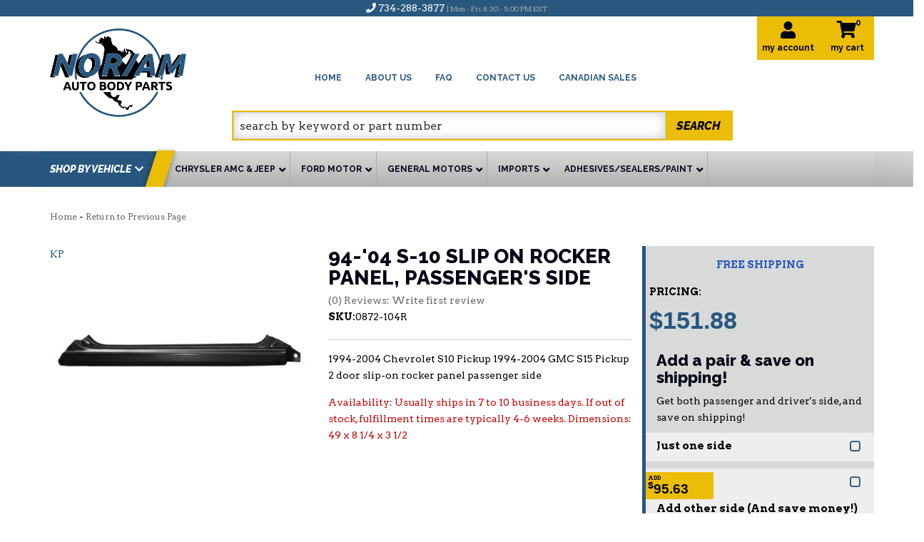

--- FILE ---
content_type: text/html; charset=utf-8
request_url: https://www.noramstore.com/i-26890767-94-04-s-10-slip-on-rocker-panel-passengers-side.html
body_size: 49003
content:



            


<!DOCTYPE html>
<!--[if lt IE 7]> <html class="no-js lt-ie9 lt-ie8 lt-ie7" lang="en"> <![endif]-->
<!--[if IE 7]>  <html class="no-js lt-ie9 lt-ie8" lang="en"> <![endif]-->
<!--[if IE 8]>  <html class="no-js lt-ie9" lang="en"> <![endif]-->
<!--[if gt IE 8]><!--> <html class="no-js" lang="en"> <!--<![endif]-->
<head>
    
<meta charset="utf-8"><script type="text/javascript">(window.NREUM||(NREUM={})).init={privacy:{cookies_enabled:true},ajax:{deny_list:["bam.nr-data.net"]},feature_flags:["soft_nav"],distributed_tracing:{enabled:true}};(window.NREUM||(NREUM={})).loader_config={agentID:"1103356793",accountID:"3906469",trustKey:"3906469",xpid:"Vw8HV1JVARABVFVSBwgBVlYH",licenseKey:"NRJS-5114e709e7357dfdb01",applicationID:"1040096026",browserID:"1103356793"};;/*! For license information please see nr-loader-spa-1.308.0.min.js.LICENSE.txt */
(()=>{var e,t,r={384:(e,t,r)=>{"use strict";r.d(t,{NT:()=>a,US:()=>u,Zm:()=>o,bQ:()=>d,dV:()=>c,pV:()=>l});var n=r(6154),i=r(1863),s=r(1910);const a={beacon:"bam.nr-data.net",errorBeacon:"bam.nr-data.net"};function o(){return n.gm.NREUM||(n.gm.NREUM={}),void 0===n.gm.newrelic&&(n.gm.newrelic=n.gm.NREUM),n.gm.NREUM}function c(){let e=o();return e.o||(e.o={ST:n.gm.setTimeout,SI:n.gm.setImmediate||n.gm.setInterval,CT:n.gm.clearTimeout,XHR:n.gm.XMLHttpRequest,REQ:n.gm.Request,EV:n.gm.Event,PR:n.gm.Promise,MO:n.gm.MutationObserver,FETCH:n.gm.fetch,WS:n.gm.WebSocket},(0,s.i)(...Object.values(e.o))),e}function d(e,t){let r=o();r.initializedAgents??={},t.initializedAt={ms:(0,i.t)(),date:new Date},r.initializedAgents[e]=t}function u(e,t){o()[e]=t}function l(){return function(){let e=o();const t=e.info||{};e.info={beacon:a.beacon,errorBeacon:a.errorBeacon,...t}}(),function(){let e=o();const t=e.init||{};e.init={...t}}(),c(),function(){let e=o();const t=e.loader_config||{};e.loader_config={...t}}(),o()}},782:(e,t,r)=>{"use strict";r.d(t,{T:()=>n});const n=r(860).K7.pageViewTiming},860:(e,t,r)=>{"use strict";r.d(t,{$J:()=>u,K7:()=>c,P3:()=>d,XX:()=>i,Yy:()=>o,df:()=>s,qY:()=>n,v4:()=>a});const n="events",i="jserrors",s="browser/blobs",a="rum",o="browser/logs",c={ajax:"ajax",genericEvents:"generic_events",jserrors:i,logging:"logging",metrics:"metrics",pageAction:"page_action",pageViewEvent:"page_view_event",pageViewTiming:"page_view_timing",sessionReplay:"session_replay",sessionTrace:"session_trace",softNav:"soft_navigations",spa:"spa"},d={[c.pageViewEvent]:1,[c.pageViewTiming]:2,[c.metrics]:3,[c.jserrors]:4,[c.spa]:5,[c.ajax]:6,[c.sessionTrace]:7,[c.softNav]:8,[c.sessionReplay]:9,[c.logging]:10,[c.genericEvents]:11},u={[c.pageViewEvent]:a,[c.pageViewTiming]:n,[c.ajax]:n,[c.spa]:n,[c.softNav]:n,[c.metrics]:i,[c.jserrors]:i,[c.sessionTrace]:s,[c.sessionReplay]:s,[c.logging]:o,[c.genericEvents]:"ins"}},944:(e,t,r)=>{"use strict";r.d(t,{R:()=>i});var n=r(3241);function i(e,t){"function"==typeof console.debug&&(console.debug("New Relic Warning: https://github.com/newrelic/newrelic-browser-agent/blob/main/docs/warning-codes.md#".concat(e),t),(0,n.W)({agentIdentifier:null,drained:null,type:"data",name:"warn",feature:"warn",data:{code:e,secondary:t}}))}},993:(e,t,r)=>{"use strict";r.d(t,{A$:()=>s,ET:()=>a,TZ:()=>o,p_:()=>i});var n=r(860);const i={ERROR:"ERROR",WARN:"WARN",INFO:"INFO",DEBUG:"DEBUG",TRACE:"TRACE"},s={OFF:0,ERROR:1,WARN:2,INFO:3,DEBUG:4,TRACE:5},a="log",o=n.K7.logging},1541:(e,t,r)=>{"use strict";r.d(t,{U:()=>i,f:()=>n});const n={MFE:"MFE",BA:"BA"};function i(e,t){if(2!==t?.harvestEndpointVersion)return{};const r=t.agentRef.runtime.appMetadata.agents[0].entityGuid;return e?{"source.id":e.id,"source.name":e.name,"source.type":e.type,"parent.id":e.parent?.id||r,"parent.type":e.parent?.type||n.BA}:{"entity.guid":r,appId:t.agentRef.info.applicationID}}},1687:(e,t,r)=>{"use strict";r.d(t,{Ak:()=>d,Ze:()=>h,x3:()=>u});var n=r(3241),i=r(7836),s=r(3606),a=r(860),o=r(2646);const c={};function d(e,t){const r={staged:!1,priority:a.P3[t]||0};l(e),c[e].get(t)||c[e].set(t,r)}function u(e,t){e&&c[e]&&(c[e].get(t)&&c[e].delete(t),p(e,t,!1),c[e].size&&f(e))}function l(e){if(!e)throw new Error("agentIdentifier required");c[e]||(c[e]=new Map)}function h(e="",t="feature",r=!1){if(l(e),!e||!c[e].get(t)||r)return p(e,t);c[e].get(t).staged=!0,f(e)}function f(e){const t=Array.from(c[e]);t.every(([e,t])=>t.staged)&&(t.sort((e,t)=>e[1].priority-t[1].priority),t.forEach(([t])=>{c[e].delete(t),p(e,t)}))}function p(e,t,r=!0){const a=e?i.ee.get(e):i.ee,c=s.i.handlers;if(!a.aborted&&a.backlog&&c){if((0,n.W)({agentIdentifier:e,type:"lifecycle",name:"drain",feature:t}),r){const e=a.backlog[t],r=c[t];if(r){for(let t=0;e&&t<e.length;++t)g(e[t],r);Object.entries(r).forEach(([e,t])=>{Object.values(t||{}).forEach(t=>{t[0]?.on&&t[0]?.context()instanceof o.y&&t[0].on(e,t[1])})})}}a.isolatedBacklog||delete c[t],a.backlog[t]=null,a.emit("drain-"+t,[])}}function g(e,t){var r=e[1];Object.values(t[r]||{}).forEach(t=>{var r=e[0];if(t[0]===r){var n=t[1],i=e[3],s=e[2];n.apply(i,s)}})}},1738:(e,t,r)=>{"use strict";r.d(t,{U:()=>f,Y:()=>h});var n=r(3241),i=r(9908),s=r(1863),a=r(944),o=r(5701),c=r(3969),d=r(8362),u=r(860),l=r(4261);function h(e,t,r,s){const h=s||r;!h||h[e]&&h[e]!==d.d.prototype[e]||(h[e]=function(){(0,i.p)(c.xV,["API/"+e+"/called"],void 0,u.K7.metrics,r.ee),(0,n.W)({agentIdentifier:r.agentIdentifier,drained:!!o.B?.[r.agentIdentifier],type:"data",name:"api",feature:l.Pl+e,data:{}});try{return t.apply(this,arguments)}catch(e){(0,a.R)(23,e)}})}function f(e,t,r,n,a){const o=e.info;null===r?delete o.jsAttributes[t]:o.jsAttributes[t]=r,(a||null===r)&&(0,i.p)(l.Pl+n,[(0,s.t)(),t,r],void 0,"session",e.ee)}},1741:(e,t,r)=>{"use strict";r.d(t,{W:()=>s});var n=r(944),i=r(4261);class s{#e(e,...t){if(this[e]!==s.prototype[e])return this[e](...t);(0,n.R)(35,e)}addPageAction(e,t){return this.#e(i.hG,e,t)}register(e){return this.#e(i.eY,e)}recordCustomEvent(e,t){return this.#e(i.fF,e,t)}setPageViewName(e,t){return this.#e(i.Fw,e,t)}setCustomAttribute(e,t,r){return this.#e(i.cD,e,t,r)}noticeError(e,t){return this.#e(i.o5,e,t)}setUserId(e,t=!1){return this.#e(i.Dl,e,t)}setApplicationVersion(e){return this.#e(i.nb,e)}setErrorHandler(e){return this.#e(i.bt,e)}addRelease(e,t){return this.#e(i.k6,e,t)}log(e,t){return this.#e(i.$9,e,t)}start(){return this.#e(i.d3)}finished(e){return this.#e(i.BL,e)}recordReplay(){return this.#e(i.CH)}pauseReplay(){return this.#e(i.Tb)}addToTrace(e){return this.#e(i.U2,e)}setCurrentRouteName(e){return this.#e(i.PA,e)}interaction(e){return this.#e(i.dT,e)}wrapLogger(e,t,r){return this.#e(i.Wb,e,t,r)}measure(e,t){return this.#e(i.V1,e,t)}consent(e){return this.#e(i.Pv,e)}}},1863:(e,t,r)=>{"use strict";function n(){return Math.floor(performance.now())}r.d(t,{t:()=>n})},1910:(e,t,r)=>{"use strict";r.d(t,{i:()=>s});var n=r(944);const i=new Map;function s(...e){return e.every(e=>{if(i.has(e))return i.get(e);const t="function"==typeof e?e.toString():"",r=t.includes("[native code]"),s=t.includes("nrWrapper");return r||s||(0,n.R)(64,e?.name||t),i.set(e,r),r})}},2555:(e,t,r)=>{"use strict";r.d(t,{D:()=>o,f:()=>a});var n=r(384),i=r(8122);const s={beacon:n.NT.beacon,errorBeacon:n.NT.errorBeacon,licenseKey:void 0,applicationID:void 0,sa:void 0,queueTime:void 0,applicationTime:void 0,ttGuid:void 0,user:void 0,account:void 0,product:void 0,extra:void 0,jsAttributes:{},userAttributes:void 0,atts:void 0,transactionName:void 0,tNamePlain:void 0};function a(e){try{return!!e.licenseKey&&!!e.errorBeacon&&!!e.applicationID}catch(e){return!1}}const o=e=>(0,i.a)(e,s)},2614:(e,t,r)=>{"use strict";r.d(t,{BB:()=>a,H3:()=>n,g:()=>d,iL:()=>c,tS:()=>o,uh:()=>i,wk:()=>s});const n="NRBA",i="SESSION",s=144e5,a=18e5,o={STARTED:"session-started",PAUSE:"session-pause",RESET:"session-reset",RESUME:"session-resume",UPDATE:"session-update"},c={SAME_TAB:"same-tab",CROSS_TAB:"cross-tab"},d={OFF:0,FULL:1,ERROR:2}},2646:(e,t,r)=>{"use strict";r.d(t,{y:()=>n});class n{constructor(e){this.contextId=e}}},2843:(e,t,r)=>{"use strict";r.d(t,{G:()=>s,u:()=>i});var n=r(3878);function i(e,t=!1,r,i){(0,n.DD)("visibilitychange",function(){if(t)return void("hidden"===document.visibilityState&&e());e(document.visibilityState)},r,i)}function s(e,t,r){(0,n.sp)("pagehide",e,t,r)}},3241:(e,t,r)=>{"use strict";r.d(t,{W:()=>s});var n=r(6154);const i="newrelic";function s(e={}){try{n.gm.dispatchEvent(new CustomEvent(i,{detail:e}))}catch(e){}}},3304:(e,t,r)=>{"use strict";r.d(t,{A:()=>s});var n=r(7836);const i=()=>{const e=new WeakSet;return(t,r)=>{if("object"==typeof r&&null!==r){if(e.has(r))return;e.add(r)}return r}};function s(e){try{return JSON.stringify(e,i())??""}catch(e){try{n.ee.emit("internal-error",[e])}catch(e){}return""}}},3333:(e,t,r)=>{"use strict";r.d(t,{$v:()=>u,TZ:()=>n,Xh:()=>c,Zp:()=>i,kd:()=>d,mq:()=>o,nf:()=>a,qN:()=>s});const n=r(860).K7.genericEvents,i=["auxclick","click","copy","keydown","paste","scrollend"],s=["focus","blur"],a=4,o=1e3,c=2e3,d=["PageAction","UserAction","BrowserPerformance"],u={RESOURCES:"experimental.resources",REGISTER:"register"}},3434:(e,t,r)=>{"use strict";r.d(t,{Jt:()=>s,YM:()=>d});var n=r(7836),i=r(5607);const s="nr@original:".concat(i.W),a=50;var o=Object.prototype.hasOwnProperty,c=!1;function d(e,t){return e||(e=n.ee),r.inPlace=function(e,t,n,i,s){n||(n="");const a="-"===n.charAt(0);for(let o=0;o<t.length;o++){const c=t[o],d=e[c];l(d)||(e[c]=r(d,a?c+n:n,i,c,s))}},r.flag=s,r;function r(t,r,n,c,d){return l(t)?t:(r||(r=""),nrWrapper[s]=t,function(e,t,r){if(Object.defineProperty&&Object.keys)try{return Object.keys(e).forEach(function(r){Object.defineProperty(t,r,{get:function(){return e[r]},set:function(t){return e[r]=t,t}})}),t}catch(e){u([e],r)}for(var n in e)o.call(e,n)&&(t[n]=e[n])}(t,nrWrapper,e),nrWrapper);function nrWrapper(){var s,o,l,h;let f;try{o=this,s=[...arguments],l="function"==typeof n?n(s,o):n||{}}catch(t){u([t,"",[s,o,c],l],e)}i(r+"start",[s,o,c],l,d);const p=performance.now();let g;try{return h=t.apply(o,s),g=performance.now(),h}catch(e){throw g=performance.now(),i(r+"err",[s,o,e],l,d),f=e,f}finally{const e=g-p,t={start:p,end:g,duration:e,isLongTask:e>=a,methodName:c,thrownError:f};t.isLongTask&&i("long-task",[t,o],l,d),i(r+"end",[s,o,h],l,d)}}}function i(r,n,i,s){if(!c||t){var a=c;c=!0;try{e.emit(r,n,i,t,s)}catch(t){u([t,r,n,i],e)}c=a}}}function u(e,t){t||(t=n.ee);try{t.emit("internal-error",e)}catch(e){}}function l(e){return!(e&&"function"==typeof e&&e.apply&&!e[s])}},3606:(e,t,r)=>{"use strict";r.d(t,{i:()=>s});var n=r(9908);s.on=a;var i=s.handlers={};function s(e,t,r,s){a(s||n.d,i,e,t,r)}function a(e,t,r,i,s){s||(s="feature"),e||(e=n.d);var a=t[s]=t[s]||{};(a[r]=a[r]||[]).push([e,i])}},3738:(e,t,r)=>{"use strict";r.d(t,{He:()=>i,Kp:()=>o,Lc:()=>d,Rz:()=>u,TZ:()=>n,bD:()=>s,d3:()=>a,jx:()=>l,sl:()=>h,uP:()=>c});const n=r(860).K7.sessionTrace,i="bstResource",s="resource",a="-start",o="-end",c="fn"+a,d="fn"+o,u="pushState",l=1e3,h=3e4},3785:(e,t,r)=>{"use strict";r.d(t,{R:()=>c,b:()=>d});var n=r(9908),i=r(1863),s=r(860),a=r(3969),o=r(993);function c(e,t,r={},c=o.p_.INFO,d=!0,u,l=(0,i.t)()){(0,n.p)(a.xV,["API/logging/".concat(c.toLowerCase(),"/called")],void 0,s.K7.metrics,e),(0,n.p)(o.ET,[l,t,r,c,d,u],void 0,s.K7.logging,e)}function d(e){return"string"==typeof e&&Object.values(o.p_).some(t=>t===e.toUpperCase().trim())}},3878:(e,t,r)=>{"use strict";function n(e,t){return{capture:e,passive:!1,signal:t}}function i(e,t,r=!1,i){window.addEventListener(e,t,n(r,i))}function s(e,t,r=!1,i){document.addEventListener(e,t,n(r,i))}r.d(t,{DD:()=>s,jT:()=>n,sp:()=>i})},3962:(e,t,r)=>{"use strict";r.d(t,{AM:()=>a,O2:()=>l,OV:()=>s,Qu:()=>h,TZ:()=>c,ih:()=>f,pP:()=>o,t1:()=>u,tC:()=>i,wD:()=>d});var n=r(860);const i=["click","keydown","submit"],s="popstate",a="api",o="initialPageLoad",c=n.K7.softNav,d=5e3,u=500,l={INITIAL_PAGE_LOAD:"",ROUTE_CHANGE:1,UNSPECIFIED:2},h={INTERACTION:1,AJAX:2,CUSTOM_END:3,CUSTOM_TRACER:4},f={IP:"in progress",PF:"pending finish",FIN:"finished",CAN:"cancelled"}},3969:(e,t,r)=>{"use strict";r.d(t,{TZ:()=>n,XG:()=>o,rs:()=>i,xV:()=>a,z_:()=>s});const n=r(860).K7.metrics,i="sm",s="cm",a="storeSupportabilityMetrics",o="storeEventMetrics"},4234:(e,t,r)=>{"use strict";r.d(t,{W:()=>s});var n=r(7836),i=r(1687);class s{constructor(e,t){this.agentIdentifier=e,this.ee=n.ee.get(e),this.featureName=t,this.blocked=!1}deregisterDrain(){(0,i.x3)(this.agentIdentifier,this.featureName)}}},4261:(e,t,r)=>{"use strict";r.d(t,{$9:()=>u,BL:()=>c,CH:()=>p,Dl:()=>R,Fw:()=>w,PA:()=>v,Pl:()=>n,Pv:()=>A,Tb:()=>h,U2:()=>a,V1:()=>E,Wb:()=>T,bt:()=>y,cD:()=>b,d3:()=>x,dT:()=>d,eY:()=>g,fF:()=>f,hG:()=>s,hw:()=>i,k6:()=>o,nb:()=>m,o5:()=>l});const n="api-",i=n+"ixn-",s="addPageAction",a="addToTrace",o="addRelease",c="finished",d="interaction",u="log",l="noticeError",h="pauseReplay",f="recordCustomEvent",p="recordReplay",g="register",m="setApplicationVersion",v="setCurrentRouteName",b="setCustomAttribute",y="setErrorHandler",w="setPageViewName",R="setUserId",x="start",T="wrapLogger",E="measure",A="consent"},5205:(e,t,r)=>{"use strict";r.d(t,{j:()=>S});var n=r(384),i=r(1741);var s=r(2555),a=r(3333);const o=e=>{if(!e||"string"!=typeof e)return!1;try{document.createDocumentFragment().querySelector(e)}catch{return!1}return!0};var c=r(2614),d=r(944),u=r(8122);const l="[data-nr-mask]",h=e=>(0,u.a)(e,(()=>{const e={feature_flags:[],experimental:{allow_registered_children:!1,resources:!1},mask_selector:"*",block_selector:"[data-nr-block]",mask_input_options:{color:!1,date:!1,"datetime-local":!1,email:!1,month:!1,number:!1,range:!1,search:!1,tel:!1,text:!1,time:!1,url:!1,week:!1,textarea:!1,select:!1,password:!0}};return{ajax:{deny_list:void 0,block_internal:!0,enabled:!0,autoStart:!0},api:{get allow_registered_children(){return e.feature_flags.includes(a.$v.REGISTER)||e.experimental.allow_registered_children},set allow_registered_children(t){e.experimental.allow_registered_children=t},duplicate_registered_data:!1},browser_consent_mode:{enabled:!1},distributed_tracing:{enabled:void 0,exclude_newrelic_header:void 0,cors_use_newrelic_header:void 0,cors_use_tracecontext_headers:void 0,allowed_origins:void 0},get feature_flags(){return e.feature_flags},set feature_flags(t){e.feature_flags=t},generic_events:{enabled:!0,autoStart:!0},harvest:{interval:30},jserrors:{enabled:!0,autoStart:!0},logging:{enabled:!0,autoStart:!0},metrics:{enabled:!0,autoStart:!0},obfuscate:void 0,page_action:{enabled:!0},page_view_event:{enabled:!0,autoStart:!0},page_view_timing:{enabled:!0,autoStart:!0},performance:{capture_marks:!1,capture_measures:!1,capture_detail:!0,resources:{get enabled(){return e.feature_flags.includes(a.$v.RESOURCES)||e.experimental.resources},set enabled(t){e.experimental.resources=t},asset_types:[],first_party_domains:[],ignore_newrelic:!0}},privacy:{cookies_enabled:!0},proxy:{assets:void 0,beacon:void 0},session:{expiresMs:c.wk,inactiveMs:c.BB},session_replay:{autoStart:!0,enabled:!1,preload:!1,sampling_rate:10,error_sampling_rate:100,collect_fonts:!1,inline_images:!1,fix_stylesheets:!0,mask_all_inputs:!0,get mask_text_selector(){return e.mask_selector},set mask_text_selector(t){o(t)?e.mask_selector="".concat(t,",").concat(l):""===t||null===t?e.mask_selector=l:(0,d.R)(5,t)},get block_class(){return"nr-block"},get ignore_class(){return"nr-ignore"},get mask_text_class(){return"nr-mask"},get block_selector(){return e.block_selector},set block_selector(t){o(t)?e.block_selector+=",".concat(t):""!==t&&(0,d.R)(6,t)},get mask_input_options(){return e.mask_input_options},set mask_input_options(t){t&&"object"==typeof t?e.mask_input_options={...t,password:!0}:(0,d.R)(7,t)}},session_trace:{enabled:!0,autoStart:!0},soft_navigations:{enabled:!0,autoStart:!0},spa:{enabled:!0,autoStart:!0},ssl:void 0,user_actions:{enabled:!0,elementAttributes:["id","className","tagName","type"]}}})());var f=r(6154),p=r(9324);let g=0;const m={buildEnv:p.F3,distMethod:p.Xs,version:p.xv,originTime:f.WN},v={consented:!1},b={appMetadata:{},get consented(){return this.session?.state?.consent||v.consented},set consented(e){v.consented=e},customTransaction:void 0,denyList:void 0,disabled:!1,harvester:void 0,isolatedBacklog:!1,isRecording:!1,loaderType:void 0,maxBytes:3e4,obfuscator:void 0,onerror:void 0,ptid:void 0,releaseIds:{},session:void 0,timeKeeper:void 0,registeredEntities:[],jsAttributesMetadata:{bytes:0},get harvestCount(){return++g}},y=e=>{const t=(0,u.a)(e,b),r=Object.keys(m).reduce((e,t)=>(e[t]={value:m[t],writable:!1,configurable:!0,enumerable:!0},e),{});return Object.defineProperties(t,r)};var w=r(5701);const R=e=>{const t=e.startsWith("http");e+="/",r.p=t?e:"https://"+e};var x=r(7836),T=r(3241);const E={accountID:void 0,trustKey:void 0,agentID:void 0,licenseKey:void 0,applicationID:void 0,xpid:void 0},A=e=>(0,u.a)(e,E),_=new Set;function S(e,t={},r,a){let{init:o,info:c,loader_config:d,runtime:u={},exposed:l=!0}=t;if(!c){const e=(0,n.pV)();o=e.init,c=e.info,d=e.loader_config}e.init=h(o||{}),e.loader_config=A(d||{}),c.jsAttributes??={},f.bv&&(c.jsAttributes.isWorker=!0),e.info=(0,s.D)(c);const p=e.init,g=[c.beacon,c.errorBeacon];_.has(e.agentIdentifier)||(p.proxy.assets&&(R(p.proxy.assets),g.push(p.proxy.assets)),p.proxy.beacon&&g.push(p.proxy.beacon),e.beacons=[...g],function(e){const t=(0,n.pV)();Object.getOwnPropertyNames(i.W.prototype).forEach(r=>{const n=i.W.prototype[r];if("function"!=typeof n||"constructor"===n)return;let s=t[r];e[r]&&!1!==e.exposed&&"micro-agent"!==e.runtime?.loaderType&&(t[r]=(...t)=>{const n=e[r](...t);return s?s(...t):n})})}(e),(0,n.US)("activatedFeatures",w.B)),u.denyList=[...p.ajax.deny_list||[],...p.ajax.block_internal?g:[]],u.ptid=e.agentIdentifier,u.loaderType=r,e.runtime=y(u),_.has(e.agentIdentifier)||(e.ee=x.ee.get(e.agentIdentifier),e.exposed=l,(0,T.W)({agentIdentifier:e.agentIdentifier,drained:!!w.B?.[e.agentIdentifier],type:"lifecycle",name:"initialize",feature:void 0,data:e.config})),_.add(e.agentIdentifier)}},5270:(e,t,r)=>{"use strict";r.d(t,{Aw:()=>a,SR:()=>s,rF:()=>o});var n=r(384),i=r(7767);function s(e){return!!(0,n.dV)().o.MO&&(0,i.V)(e)&&!0===e?.session_trace.enabled}function a(e){return!0===e?.session_replay.preload&&s(e)}function o(e,t){try{if("string"==typeof t?.type){if("password"===t.type.toLowerCase())return"*".repeat(e?.length||0);if(void 0!==t?.dataset?.nrUnmask||t?.classList?.contains("nr-unmask"))return e}}catch(e){}return"string"==typeof e?e.replace(/[\S]/g,"*"):"*".repeat(e?.length||0)}},5289:(e,t,r)=>{"use strict";r.d(t,{GG:()=>a,Qr:()=>c,sB:()=>o});var n=r(3878),i=r(6389);function s(){return"undefined"==typeof document||"complete"===document.readyState}function a(e,t){if(s())return e();const r=(0,i.J)(e),a=setInterval(()=>{s()&&(clearInterval(a),r())},500);(0,n.sp)("load",r,t)}function o(e){if(s())return e();(0,n.DD)("DOMContentLoaded",e)}function c(e){if(s())return e();(0,n.sp)("popstate",e)}},5607:(e,t,r)=>{"use strict";r.d(t,{W:()=>n});const n=(0,r(9566).bz)()},5701:(e,t,r)=>{"use strict";r.d(t,{B:()=>s,t:()=>a});var n=r(3241);const i=new Set,s={};function a(e,t){const r=t.agentIdentifier;s[r]??={},e&&"object"==typeof e&&(i.has(r)||(t.ee.emit("rumresp",[e]),s[r]=e,i.add(r),(0,n.W)({agentIdentifier:r,loaded:!0,drained:!0,type:"lifecycle",name:"load",feature:void 0,data:e})))}},6154:(e,t,r)=>{"use strict";r.d(t,{OF:()=>d,RI:()=>i,WN:()=>h,bv:()=>s,eN:()=>f,gm:()=>a,lR:()=>l,m:()=>c,mw:()=>o,sb:()=>u});var n=r(1863);const i="undefined"!=typeof window&&!!window.document,s="undefined"!=typeof WorkerGlobalScope&&("undefined"!=typeof self&&self instanceof WorkerGlobalScope&&self.navigator instanceof WorkerNavigator||"undefined"!=typeof globalThis&&globalThis instanceof WorkerGlobalScope&&globalThis.navigator instanceof WorkerNavigator),a=i?window:"undefined"!=typeof WorkerGlobalScope&&("undefined"!=typeof self&&self instanceof WorkerGlobalScope&&self||"undefined"!=typeof globalThis&&globalThis instanceof WorkerGlobalScope&&globalThis),o=Boolean("hidden"===a?.document?.visibilityState),c=""+a?.location,d=/iPad|iPhone|iPod/.test(a.navigator?.userAgent),u=d&&"undefined"==typeof SharedWorker,l=(()=>{const e=a.navigator?.userAgent?.match(/Firefox[/\s](\d+\.\d+)/);return Array.isArray(e)&&e.length>=2?+e[1]:0})(),h=Date.now()-(0,n.t)(),f=()=>"undefined"!=typeof PerformanceNavigationTiming&&a?.performance?.getEntriesByType("navigation")?.[0]?.responseStart},6344:(e,t,r)=>{"use strict";r.d(t,{BB:()=>u,Qb:()=>l,TZ:()=>i,Ug:()=>a,Vh:()=>s,_s:()=>o,bc:()=>d,yP:()=>c});var n=r(2614);const i=r(860).K7.sessionReplay,s="errorDuringReplay",a=.12,o={DomContentLoaded:0,Load:1,FullSnapshot:2,IncrementalSnapshot:3,Meta:4,Custom:5},c={[n.g.ERROR]:15e3,[n.g.FULL]:3e5,[n.g.OFF]:0},d={RESET:{message:"Session was reset",sm:"Reset"},IMPORT:{message:"Recorder failed to import",sm:"Import"},TOO_MANY:{message:"429: Too Many Requests",sm:"Too-Many"},TOO_BIG:{message:"Payload was too large",sm:"Too-Big"},CROSS_TAB:{message:"Session Entity was set to OFF on another tab",sm:"Cross-Tab"},ENTITLEMENTS:{message:"Session Replay is not allowed and will not be started",sm:"Entitlement"}},u=5e3,l={API:"api",RESUME:"resume",SWITCH_TO_FULL:"switchToFull",INITIALIZE:"initialize",PRELOAD:"preload"}},6389:(e,t,r)=>{"use strict";function n(e,t=500,r={}){const n=r?.leading||!1;let i;return(...r)=>{n&&void 0===i&&(e.apply(this,r),i=setTimeout(()=>{i=clearTimeout(i)},t)),n||(clearTimeout(i),i=setTimeout(()=>{e.apply(this,r)},t))}}function i(e){let t=!1;return(...r)=>{t||(t=!0,e.apply(this,r))}}r.d(t,{J:()=>i,s:()=>n})},6630:(e,t,r)=>{"use strict";r.d(t,{T:()=>n});const n=r(860).K7.pageViewEvent},6774:(e,t,r)=>{"use strict";r.d(t,{T:()=>n});const n=r(860).K7.jserrors},7295:(e,t,r)=>{"use strict";r.d(t,{Xv:()=>a,gX:()=>i,iW:()=>s});var n=[];function i(e){if(!e||s(e))return!1;if(0===n.length)return!0;if("*"===n[0].hostname)return!1;for(var t=0;t<n.length;t++){var r=n[t];if(r.hostname.test(e.hostname)&&r.pathname.test(e.pathname))return!1}return!0}function s(e){return void 0===e.hostname}function a(e){if(n=[],e&&e.length)for(var t=0;t<e.length;t++){let r=e[t];if(!r)continue;if("*"===r)return void(n=[{hostname:"*"}]);0===r.indexOf("http://")?r=r.substring(7):0===r.indexOf("https://")&&(r=r.substring(8));const i=r.indexOf("/");let s,a;i>0?(s=r.substring(0,i),a=r.substring(i)):(s=r,a="*");let[c]=s.split(":");n.push({hostname:o(c),pathname:o(a,!0)})}}function o(e,t=!1){const r=e.replace(/[.+?^${}()|[\]\\]/g,e=>"\\"+e).replace(/\*/g,".*?");return new RegExp((t?"^":"")+r+"$")}},7485:(e,t,r)=>{"use strict";r.d(t,{D:()=>i});var n=r(6154);function i(e){if(0===(e||"").indexOf("data:"))return{protocol:"data"};try{const t=new URL(e,location.href),r={port:t.port,hostname:t.hostname,pathname:t.pathname,search:t.search,protocol:t.protocol.slice(0,t.protocol.indexOf(":")),sameOrigin:t.protocol===n.gm?.location?.protocol&&t.host===n.gm?.location?.host};return r.port&&""!==r.port||("http:"===t.protocol&&(r.port="80"),"https:"===t.protocol&&(r.port="443")),r.pathname&&""!==r.pathname?r.pathname.startsWith("/")||(r.pathname="/".concat(r.pathname)):r.pathname="/",r}catch(e){return{}}}},7699:(e,t,r)=>{"use strict";r.d(t,{It:()=>s,KC:()=>o,No:()=>i,qh:()=>a});var n=r(860);const i=16e3,s=1e6,a="SESSION_ERROR",o={[n.K7.logging]:!0,[n.K7.genericEvents]:!1,[n.K7.jserrors]:!1,[n.K7.ajax]:!1}},7767:(e,t,r)=>{"use strict";r.d(t,{V:()=>i});var n=r(6154);const i=e=>n.RI&&!0===e?.privacy.cookies_enabled},7836:(e,t,r)=>{"use strict";r.d(t,{P:()=>o,ee:()=>c});var n=r(384),i=r(8990),s=r(2646),a=r(5607);const o="nr@context:".concat(a.W),c=function e(t,r){var n={},a={},u={},l=!1;try{l=16===r.length&&d.initializedAgents?.[r]?.runtime.isolatedBacklog}catch(e){}var h={on:p,addEventListener:p,removeEventListener:function(e,t){var r=n[e];if(!r)return;for(var i=0;i<r.length;i++)r[i]===t&&r.splice(i,1)},emit:function(e,r,n,i,s){!1!==s&&(s=!0);if(c.aborted&&!i)return;t&&s&&t.emit(e,r,n);var o=f(n);g(e).forEach(e=>{e.apply(o,r)});var d=v()[a[e]];d&&d.push([h,e,r,o]);return o},get:m,listeners:g,context:f,buffer:function(e,t){const r=v();if(t=t||"feature",h.aborted)return;Object.entries(e||{}).forEach(([e,n])=>{a[n]=t,t in r||(r[t]=[])})},abort:function(){h._aborted=!0,Object.keys(h.backlog).forEach(e=>{delete h.backlog[e]})},isBuffering:function(e){return!!v()[a[e]]},debugId:r,backlog:l?{}:t&&"object"==typeof t.backlog?t.backlog:{},isolatedBacklog:l};return Object.defineProperty(h,"aborted",{get:()=>{let e=h._aborted||!1;return e||(t&&(e=t.aborted),e)}}),h;function f(e){return e&&e instanceof s.y?e:e?(0,i.I)(e,o,()=>new s.y(o)):new s.y(o)}function p(e,t){n[e]=g(e).concat(t)}function g(e){return n[e]||[]}function m(t){return u[t]=u[t]||e(h,t)}function v(){return h.backlog}}(void 0,"globalEE"),d=(0,n.Zm)();d.ee||(d.ee=c)},8122:(e,t,r)=>{"use strict";r.d(t,{a:()=>i});var n=r(944);function i(e,t){try{if(!e||"object"!=typeof e)return(0,n.R)(3);if(!t||"object"!=typeof t)return(0,n.R)(4);const r=Object.create(Object.getPrototypeOf(t),Object.getOwnPropertyDescriptors(t)),s=0===Object.keys(r).length?e:r;for(let a in s)if(void 0!==e[a])try{if(null===e[a]){r[a]=null;continue}Array.isArray(e[a])&&Array.isArray(t[a])?r[a]=Array.from(new Set([...e[a],...t[a]])):"object"==typeof e[a]&&"object"==typeof t[a]?r[a]=i(e[a],t[a]):r[a]=e[a]}catch(e){r[a]||(0,n.R)(1,e)}return r}catch(e){(0,n.R)(2,e)}}},8139:(e,t,r)=>{"use strict";r.d(t,{u:()=>h});var n=r(7836),i=r(3434),s=r(8990),a=r(6154);const o={},c=a.gm.XMLHttpRequest,d="addEventListener",u="removeEventListener",l="nr@wrapped:".concat(n.P);function h(e){var t=function(e){return(e||n.ee).get("events")}(e);if(o[t.debugId]++)return t;o[t.debugId]=1;var r=(0,i.YM)(t,!0);function h(e){r.inPlace(e,[d,u],"-",p)}function p(e,t){return e[1]}return"getPrototypeOf"in Object&&(a.RI&&f(document,h),c&&f(c.prototype,h),f(a.gm,h)),t.on(d+"-start",function(e,t){var n=e[1];if(null!==n&&("function"==typeof n||"object"==typeof n)&&"newrelic"!==e[0]){var i=(0,s.I)(n,l,function(){var e={object:function(){if("function"!=typeof n.handleEvent)return;return n.handleEvent.apply(n,arguments)},function:n}[typeof n];return e?r(e,"fn-",null,e.name||"anonymous"):n});this.wrapped=e[1]=i}}),t.on(u+"-start",function(e){e[1]=this.wrapped||e[1]}),t}function f(e,t,...r){let n=e;for(;"object"==typeof n&&!Object.prototype.hasOwnProperty.call(n,d);)n=Object.getPrototypeOf(n);n&&t(n,...r)}},8362:(e,t,r)=>{"use strict";r.d(t,{d:()=>s});var n=r(9566),i=r(1741);class s extends i.W{agentIdentifier=(0,n.LA)(16)}},8374:(e,t,r)=>{r.nc=(()=>{try{return document?.currentScript?.nonce}catch(e){}return""})()},8990:(e,t,r)=>{"use strict";r.d(t,{I:()=>i});var n=Object.prototype.hasOwnProperty;function i(e,t,r){if(n.call(e,t))return e[t];var i=r();if(Object.defineProperty&&Object.keys)try{return Object.defineProperty(e,t,{value:i,writable:!0,enumerable:!1}),i}catch(e){}return e[t]=i,i}},9119:(e,t,r)=>{"use strict";r.d(t,{L:()=>s});var n=/([^?#]*)[^#]*(#[^?]*|$).*/,i=/([^?#]*)().*/;function s(e,t){return e?e.replace(t?n:i,"$1$2"):e}},9300:(e,t,r)=>{"use strict";r.d(t,{T:()=>n});const n=r(860).K7.ajax},9324:(e,t,r)=>{"use strict";r.d(t,{AJ:()=>a,F3:()=>i,Xs:()=>s,Yq:()=>o,xv:()=>n});const n="1.308.0",i="PROD",s="CDN",a="@newrelic/rrweb",o="1.0.1"},9566:(e,t,r)=>{"use strict";r.d(t,{LA:()=>o,ZF:()=>c,bz:()=>a,el:()=>d});var n=r(6154);const i="xxxxxxxx-xxxx-4xxx-yxxx-xxxxxxxxxxxx";function s(e,t){return e?15&e[t]:16*Math.random()|0}function a(){const e=n.gm?.crypto||n.gm?.msCrypto;let t,r=0;return e&&e.getRandomValues&&(t=e.getRandomValues(new Uint8Array(30))),i.split("").map(e=>"x"===e?s(t,r++).toString(16):"y"===e?(3&s()|8).toString(16):e).join("")}function o(e){const t=n.gm?.crypto||n.gm?.msCrypto;let r,i=0;t&&t.getRandomValues&&(r=t.getRandomValues(new Uint8Array(e)));const a=[];for(var o=0;o<e;o++)a.push(s(r,i++).toString(16));return a.join("")}function c(){return o(16)}function d(){return o(32)}},9908:(e,t,r)=>{"use strict";r.d(t,{d:()=>n,p:()=>i});var n=r(7836).ee.get("handle");function i(e,t,r,i,s){s?(s.buffer([e],i),s.emit(e,t,r)):(n.buffer([e],i),n.emit(e,t,r))}}},n={};function i(e){var t=n[e];if(void 0!==t)return t.exports;var s=n[e]={exports:{}};return r[e](s,s.exports,i),s.exports}i.m=r,i.d=(e,t)=>{for(var r in t)i.o(t,r)&&!i.o(e,r)&&Object.defineProperty(e,r,{enumerable:!0,get:t[r]})},i.f={},i.e=e=>Promise.all(Object.keys(i.f).reduce((t,r)=>(i.f[r](e,t),t),[])),i.u=e=>({212:"nr-spa-compressor",249:"nr-spa-recorder",478:"nr-spa"}[e]+"-1.308.0.min.js"),i.o=(e,t)=>Object.prototype.hasOwnProperty.call(e,t),e={},t="NRBA-1.308.0.PROD:",i.l=(r,n,s,a)=>{if(e[r])e[r].push(n);else{var o,c;if(void 0!==s)for(var d=document.getElementsByTagName("script"),u=0;u<d.length;u++){var l=d[u];if(l.getAttribute("src")==r||l.getAttribute("data-webpack")==t+s){o=l;break}}if(!o){c=!0;var h={478:"sha512-RSfSVnmHk59T/uIPbdSE0LPeqcEdF4/+XhfJdBuccH5rYMOEZDhFdtnh6X6nJk7hGpzHd9Ujhsy7lZEz/ORYCQ==",249:"sha512-ehJXhmntm85NSqW4MkhfQqmeKFulra3klDyY0OPDUE+sQ3GokHlPh1pmAzuNy//3j4ac6lzIbmXLvGQBMYmrkg==",212:"sha512-B9h4CR46ndKRgMBcK+j67uSR2RCnJfGefU+A7FrgR/k42ovXy5x/MAVFiSvFxuVeEk/pNLgvYGMp1cBSK/G6Fg=="};(o=document.createElement("script")).charset="utf-8",i.nc&&o.setAttribute("nonce",i.nc),o.setAttribute("data-webpack",t+s),o.src=r,0!==o.src.indexOf(window.location.origin+"/")&&(o.crossOrigin="anonymous"),h[a]&&(o.integrity=h[a])}e[r]=[n];var f=(t,n)=>{o.onerror=o.onload=null,clearTimeout(p);var i=e[r];if(delete e[r],o.parentNode&&o.parentNode.removeChild(o),i&&i.forEach(e=>e(n)),t)return t(n)},p=setTimeout(f.bind(null,void 0,{type:"timeout",target:o}),12e4);o.onerror=f.bind(null,o.onerror),o.onload=f.bind(null,o.onload),c&&document.head.appendChild(o)}},i.r=e=>{"undefined"!=typeof Symbol&&Symbol.toStringTag&&Object.defineProperty(e,Symbol.toStringTag,{value:"Module"}),Object.defineProperty(e,"__esModule",{value:!0})},i.p="https://js-agent.newrelic.com/",(()=>{var e={38:0,788:0};i.f.j=(t,r)=>{var n=i.o(e,t)?e[t]:void 0;if(0!==n)if(n)r.push(n[2]);else{var s=new Promise((r,i)=>n=e[t]=[r,i]);r.push(n[2]=s);var a=i.p+i.u(t),o=new Error;i.l(a,r=>{if(i.o(e,t)&&(0!==(n=e[t])&&(e[t]=void 0),n)){var s=r&&("load"===r.type?"missing":r.type),a=r&&r.target&&r.target.src;o.message="Loading chunk "+t+" failed: ("+s+": "+a+")",o.name="ChunkLoadError",o.type=s,o.request=a,n[1](o)}},"chunk-"+t,t)}};var t=(t,r)=>{var n,s,[a,o,c]=r,d=0;if(a.some(t=>0!==e[t])){for(n in o)i.o(o,n)&&(i.m[n]=o[n]);if(c)c(i)}for(t&&t(r);d<a.length;d++)s=a[d],i.o(e,s)&&e[s]&&e[s][0](),e[s]=0},r=self["webpackChunk:NRBA-1.308.0.PROD"]=self["webpackChunk:NRBA-1.308.0.PROD"]||[];r.forEach(t.bind(null,0)),r.push=t.bind(null,r.push.bind(r))})(),(()=>{"use strict";i(8374);var e=i(8362),t=i(860);const r=Object.values(t.K7);var n=i(5205);var s=i(9908),a=i(1863),o=i(4261),c=i(1738);var d=i(1687),u=i(4234),l=i(5289),h=i(6154),f=i(944),p=i(5270),g=i(7767),m=i(6389),v=i(7699);class b extends u.W{constructor(e,t){super(e.agentIdentifier,t),this.agentRef=e,this.abortHandler=void 0,this.featAggregate=void 0,this.loadedSuccessfully=void 0,this.onAggregateImported=new Promise(e=>{this.loadedSuccessfully=e}),this.deferred=Promise.resolve(),!1===e.init[this.featureName].autoStart?this.deferred=new Promise((t,r)=>{this.ee.on("manual-start-all",(0,m.J)(()=>{(0,d.Ak)(e.agentIdentifier,this.featureName),t()}))}):(0,d.Ak)(e.agentIdentifier,t)}importAggregator(e,t,r={}){if(this.featAggregate)return;const n=async()=>{let n;await this.deferred;try{if((0,g.V)(e.init)){const{setupAgentSession:t}=await i.e(478).then(i.bind(i,8766));n=t(e)}}catch(e){(0,f.R)(20,e),this.ee.emit("internal-error",[e]),(0,s.p)(v.qh,[e],void 0,this.featureName,this.ee)}try{if(!this.#t(this.featureName,n,e.init))return(0,d.Ze)(this.agentIdentifier,this.featureName),void this.loadedSuccessfully(!1);const{Aggregate:i}=await t();this.featAggregate=new i(e,r),e.runtime.harvester.initializedAggregates.push(this.featAggregate),this.loadedSuccessfully(!0)}catch(e){(0,f.R)(34,e),this.abortHandler?.(),(0,d.Ze)(this.agentIdentifier,this.featureName,!0),this.loadedSuccessfully(!1),this.ee&&this.ee.abort()}};h.RI?(0,l.GG)(()=>n(),!0):n()}#t(e,r,n){if(this.blocked)return!1;switch(e){case t.K7.sessionReplay:return(0,p.SR)(n)&&!!r;case t.K7.sessionTrace:return!!r;default:return!0}}}var y=i(6630),w=i(2614),R=i(3241);class x extends b{static featureName=y.T;constructor(e){var t;super(e,y.T),this.setupInspectionEvents(e.agentIdentifier),t=e,(0,c.Y)(o.Fw,function(e,r){"string"==typeof e&&("/"!==e.charAt(0)&&(e="/"+e),t.runtime.customTransaction=(r||"http://custom.transaction")+e,(0,s.p)(o.Pl+o.Fw,[(0,a.t)()],void 0,void 0,t.ee))},t),this.importAggregator(e,()=>i.e(478).then(i.bind(i,2467)))}setupInspectionEvents(e){const t=(t,r)=>{t&&(0,R.W)({agentIdentifier:e,timeStamp:t.timeStamp,loaded:"complete"===t.target.readyState,type:"window",name:r,data:t.target.location+""})};(0,l.sB)(e=>{t(e,"DOMContentLoaded")}),(0,l.GG)(e=>{t(e,"load")}),(0,l.Qr)(e=>{t(e,"navigate")}),this.ee.on(w.tS.UPDATE,(t,r)=>{(0,R.W)({agentIdentifier:e,type:"lifecycle",name:"session",data:r})})}}var T=i(384);class E extends e.d{constructor(e){var t;(super(),h.gm)?(this.features={},(0,T.bQ)(this.agentIdentifier,this),this.desiredFeatures=new Set(e.features||[]),this.desiredFeatures.add(x),(0,n.j)(this,e,e.loaderType||"agent"),t=this,(0,c.Y)(o.cD,function(e,r,n=!1){if("string"==typeof e){if(["string","number","boolean"].includes(typeof r)||null===r)return(0,c.U)(t,e,r,o.cD,n);(0,f.R)(40,typeof r)}else(0,f.R)(39,typeof e)},t),function(e){(0,c.Y)(o.Dl,function(t,r=!1){if("string"!=typeof t&&null!==t)return void(0,f.R)(41,typeof t);const n=e.info.jsAttributes["enduser.id"];r&&null!=n&&n!==t?(0,s.p)(o.Pl+"setUserIdAndResetSession",[t],void 0,"session",e.ee):(0,c.U)(e,"enduser.id",t,o.Dl,!0)},e)}(this),function(e){(0,c.Y)(o.nb,function(t){if("string"==typeof t||null===t)return(0,c.U)(e,"application.version",t,o.nb,!1);(0,f.R)(42,typeof t)},e)}(this),function(e){(0,c.Y)(o.d3,function(){e.ee.emit("manual-start-all")},e)}(this),function(e){(0,c.Y)(o.Pv,function(t=!0){if("boolean"==typeof t){if((0,s.p)(o.Pl+o.Pv,[t],void 0,"session",e.ee),e.runtime.consented=t,t){const t=e.features.page_view_event;t.onAggregateImported.then(e=>{const r=t.featAggregate;e&&!r.sentRum&&r.sendRum()})}}else(0,f.R)(65,typeof t)},e)}(this),this.run()):(0,f.R)(21)}get config(){return{info:this.info,init:this.init,loader_config:this.loader_config,runtime:this.runtime}}get api(){return this}run(){try{const e=function(e){const t={};return r.forEach(r=>{t[r]=!!e[r]?.enabled}),t}(this.init),n=[...this.desiredFeatures];n.sort((e,r)=>t.P3[e.featureName]-t.P3[r.featureName]),n.forEach(r=>{if(!e[r.featureName]&&r.featureName!==t.K7.pageViewEvent)return;if(r.featureName===t.K7.spa)return void(0,f.R)(67);const n=function(e){switch(e){case t.K7.ajax:return[t.K7.jserrors];case t.K7.sessionTrace:return[t.K7.ajax,t.K7.pageViewEvent];case t.K7.sessionReplay:return[t.K7.sessionTrace];case t.K7.pageViewTiming:return[t.K7.pageViewEvent];default:return[]}}(r.featureName).filter(e=>!(e in this.features));n.length>0&&(0,f.R)(36,{targetFeature:r.featureName,missingDependencies:n}),this.features[r.featureName]=new r(this)})}catch(e){(0,f.R)(22,e);for(const e in this.features)this.features[e].abortHandler?.();const t=(0,T.Zm)();delete t.initializedAgents[this.agentIdentifier]?.features,delete this.sharedAggregator;return t.ee.get(this.agentIdentifier).abort(),!1}}}var A=i(2843),_=i(782);class S extends b{static featureName=_.T;constructor(e){super(e,_.T),h.RI&&((0,A.u)(()=>(0,s.p)("docHidden",[(0,a.t)()],void 0,_.T,this.ee),!0),(0,A.G)(()=>(0,s.p)("winPagehide",[(0,a.t)()],void 0,_.T,this.ee)),this.importAggregator(e,()=>i.e(478).then(i.bind(i,9917))))}}var O=i(3969);class I extends b{static featureName=O.TZ;constructor(e){super(e,O.TZ),h.RI&&document.addEventListener("securitypolicyviolation",e=>{(0,s.p)(O.xV,["Generic/CSPViolation/Detected"],void 0,this.featureName,this.ee)}),this.importAggregator(e,()=>i.e(478).then(i.bind(i,6555)))}}var N=i(6774),P=i(3878),k=i(3304);class D{constructor(e,t,r,n,i){this.name="UncaughtError",this.message="string"==typeof e?e:(0,k.A)(e),this.sourceURL=t,this.line=r,this.column=n,this.__newrelic=i}}function C(e){return M(e)?e:new D(void 0!==e?.message?e.message:e,e?.filename||e?.sourceURL,e?.lineno||e?.line,e?.colno||e?.col,e?.__newrelic,e?.cause)}function j(e){const t="Unhandled Promise Rejection: ";if(!e?.reason)return;if(M(e.reason)){try{e.reason.message.startsWith(t)||(e.reason.message=t+e.reason.message)}catch(e){}return C(e.reason)}const r=C(e.reason);return(r.message||"").startsWith(t)||(r.message=t+r.message),r}function L(e){if(e.error instanceof SyntaxError&&!/:\d+$/.test(e.error.stack?.trim())){const t=new D(e.message,e.filename,e.lineno,e.colno,e.error.__newrelic,e.cause);return t.name=SyntaxError.name,t}return M(e.error)?e.error:C(e)}function M(e){return e instanceof Error&&!!e.stack}function H(e,r,n,i,o=(0,a.t)()){"string"==typeof e&&(e=new Error(e)),(0,s.p)("err",[e,o,!1,r,n.runtime.isRecording,void 0,i],void 0,t.K7.jserrors,n.ee),(0,s.p)("uaErr",[],void 0,t.K7.genericEvents,n.ee)}var B=i(1541),K=i(993),W=i(3785);function U(e,{customAttributes:t={},level:r=K.p_.INFO}={},n,i,s=(0,a.t)()){(0,W.R)(n.ee,e,t,r,!1,i,s)}function F(e,r,n,i,c=(0,a.t)()){(0,s.p)(o.Pl+o.hG,[c,e,r,i],void 0,t.K7.genericEvents,n.ee)}function V(e,r,n,i,c=(0,a.t)()){const{start:d,end:u,customAttributes:l}=r||{},h={customAttributes:l||{}};if("object"!=typeof h.customAttributes||"string"!=typeof e||0===e.length)return void(0,f.R)(57);const p=(e,t)=>null==e?t:"number"==typeof e?e:e instanceof PerformanceMark?e.startTime:Number.NaN;if(h.start=p(d,0),h.end=p(u,c),Number.isNaN(h.start)||Number.isNaN(h.end))(0,f.R)(57);else{if(h.duration=h.end-h.start,!(h.duration<0))return(0,s.p)(o.Pl+o.V1,[h,e,i],void 0,t.K7.genericEvents,n.ee),h;(0,f.R)(58)}}function G(e,r={},n,i,c=(0,a.t)()){(0,s.p)(o.Pl+o.fF,[c,e,r,i],void 0,t.K7.genericEvents,n.ee)}function z(e){(0,c.Y)(o.eY,function(t){return Y(e,t)},e)}function Y(e,r,n){(0,f.R)(54,"newrelic.register"),r||={},r.type=B.f.MFE,r.licenseKey||=e.info.licenseKey,r.blocked=!1,r.parent=n||{},Array.isArray(r.tags)||(r.tags=[]);const i={};r.tags.forEach(e=>{"name"!==e&&"id"!==e&&(i["source.".concat(e)]=!0)}),r.isolated??=!0;let o=()=>{};const c=e.runtime.registeredEntities;if(!r.isolated){const e=c.find(({metadata:{target:{id:e}}})=>e===r.id&&!r.isolated);if(e)return e}const d=e=>{r.blocked=!0,o=e};function u(e){return"string"==typeof e&&!!e.trim()&&e.trim().length<501||"number"==typeof e}e.init.api.allow_registered_children||d((0,m.J)(()=>(0,f.R)(55))),u(r.id)&&u(r.name)||d((0,m.J)(()=>(0,f.R)(48,r)));const l={addPageAction:(t,n={})=>g(F,[t,{...i,...n},e],r),deregister:()=>{d((0,m.J)(()=>(0,f.R)(68)))},log:(t,n={})=>g(U,[t,{...n,customAttributes:{...i,...n.customAttributes||{}}},e],r),measure:(t,n={})=>g(V,[t,{...n,customAttributes:{...i,...n.customAttributes||{}}},e],r),noticeError:(t,n={})=>g(H,[t,{...i,...n},e],r),register:(t={})=>g(Y,[e,t],l.metadata.target),recordCustomEvent:(t,n={})=>g(G,[t,{...i,...n},e],r),setApplicationVersion:e=>p("application.version",e),setCustomAttribute:(e,t)=>p(e,t),setUserId:e=>p("enduser.id",e),metadata:{customAttributes:i,target:r}},h=()=>(r.blocked&&o(),r.blocked);h()||c.push(l);const p=(e,t)=>{h()||(i[e]=t)},g=(r,n,i)=>{if(h())return;const o=(0,a.t)();(0,s.p)(O.xV,["API/register/".concat(r.name,"/called")],void 0,t.K7.metrics,e.ee);try{if(e.init.api.duplicate_registered_data&&"register"!==r.name){let e=n;if(n[1]instanceof Object){const t={"child.id":i.id,"child.type":i.type};e="customAttributes"in n[1]?[n[0],{...n[1],customAttributes:{...n[1].customAttributes,...t}},...n.slice(2)]:[n[0],{...n[1],...t},...n.slice(2)]}r(...e,void 0,o)}return r(...n,i,o)}catch(e){(0,f.R)(50,e)}};return l}class Z extends b{static featureName=N.T;constructor(e){var t;super(e,N.T),t=e,(0,c.Y)(o.o5,(e,r)=>H(e,r,t),t),function(e){(0,c.Y)(o.bt,function(t){e.runtime.onerror=t},e)}(e),function(e){let t=0;(0,c.Y)(o.k6,function(e,r){++t>10||(this.runtime.releaseIds[e.slice(-200)]=(""+r).slice(-200))},e)}(e),z(e);try{this.removeOnAbort=new AbortController}catch(e){}this.ee.on("internal-error",(t,r)=>{this.abortHandler&&(0,s.p)("ierr",[C(t),(0,a.t)(),!0,{},e.runtime.isRecording,r],void 0,this.featureName,this.ee)}),h.gm.addEventListener("unhandledrejection",t=>{this.abortHandler&&(0,s.p)("err",[j(t),(0,a.t)(),!1,{unhandledPromiseRejection:1},e.runtime.isRecording],void 0,this.featureName,this.ee)},(0,P.jT)(!1,this.removeOnAbort?.signal)),h.gm.addEventListener("error",t=>{this.abortHandler&&(0,s.p)("err",[L(t),(0,a.t)(),!1,{},e.runtime.isRecording],void 0,this.featureName,this.ee)},(0,P.jT)(!1,this.removeOnAbort?.signal)),this.abortHandler=this.#r,this.importAggregator(e,()=>i.e(478).then(i.bind(i,2176)))}#r(){this.removeOnAbort?.abort(),this.abortHandler=void 0}}var q=i(8990);let X=1;function J(e){const t=typeof e;return!e||"object"!==t&&"function"!==t?-1:e===h.gm?0:(0,q.I)(e,"nr@id",function(){return X++})}function Q(e){if("string"==typeof e&&e.length)return e.length;if("object"==typeof e){if("undefined"!=typeof ArrayBuffer&&e instanceof ArrayBuffer&&e.byteLength)return e.byteLength;if("undefined"!=typeof Blob&&e instanceof Blob&&e.size)return e.size;if(!("undefined"!=typeof FormData&&e instanceof FormData))try{return(0,k.A)(e).length}catch(e){return}}}var ee=i(8139),te=i(7836),re=i(3434);const ne={},ie=["open","send"];function se(e){var t=e||te.ee;const r=function(e){return(e||te.ee).get("xhr")}(t);if(void 0===h.gm.XMLHttpRequest)return r;if(ne[r.debugId]++)return r;ne[r.debugId]=1,(0,ee.u)(t);var n=(0,re.YM)(r),i=h.gm.XMLHttpRequest,s=h.gm.MutationObserver,a=h.gm.Promise,o=h.gm.setInterval,c="readystatechange",d=["onload","onerror","onabort","onloadstart","onloadend","onprogress","ontimeout"],u=[],l=h.gm.XMLHttpRequest=function(e){const t=new i(e),s=r.context(t);try{r.emit("new-xhr",[t],s),t.addEventListener(c,(a=s,function(){var e=this;e.readyState>3&&!a.resolved&&(a.resolved=!0,r.emit("xhr-resolved",[],e)),n.inPlace(e,d,"fn-",y)}),(0,P.jT)(!1))}catch(e){(0,f.R)(15,e);try{r.emit("internal-error",[e])}catch(e){}}var a;return t};function p(e,t){n.inPlace(t,["onreadystatechange"],"fn-",y)}if(function(e,t){for(var r in e)t[r]=e[r]}(i,l),l.prototype=i.prototype,n.inPlace(l.prototype,ie,"-xhr-",y),r.on("send-xhr-start",function(e,t){p(e,t),function(e){u.push(e),s&&(g?g.then(b):o?o(b):(m=-m,v.data=m))}(t)}),r.on("open-xhr-start",p),s){var g=a&&a.resolve();if(!o&&!a){var m=1,v=document.createTextNode(m);new s(b).observe(v,{characterData:!0})}}else t.on("fn-end",function(e){e[0]&&e[0].type===c||b()});function b(){for(var e=0;e<u.length;e++)p(0,u[e]);u.length&&(u=[])}function y(e,t){return t}return r}var ae="fetch-",oe=ae+"body-",ce=["arrayBuffer","blob","json","text","formData"],de=h.gm.Request,ue=h.gm.Response,le="prototype";const he={};function fe(e){const t=function(e){return(e||te.ee).get("fetch")}(e);if(!(de&&ue&&h.gm.fetch))return t;if(he[t.debugId]++)return t;function r(e,r,n){var i=e[r];"function"==typeof i&&(e[r]=function(){var e,r=[...arguments],s={};t.emit(n+"before-start",[r],s),s[te.P]&&s[te.P].dt&&(e=s[te.P].dt);var a=i.apply(this,r);return t.emit(n+"start",[r,e],a),a.then(function(e){return t.emit(n+"end",[null,e],a),e},function(e){throw t.emit(n+"end",[e],a),e})})}return he[t.debugId]=1,ce.forEach(e=>{r(de[le],e,oe),r(ue[le],e,oe)}),r(h.gm,"fetch",ae),t.on(ae+"end",function(e,r){var n=this;if(r){var i=r.headers.get("content-length");null!==i&&(n.rxSize=i),t.emit(ae+"done",[null,r],n)}else t.emit(ae+"done",[e],n)}),t}var pe=i(7485),ge=i(9566);class me{constructor(e){this.agentRef=e}generateTracePayload(e){const t=this.agentRef.loader_config;if(!this.shouldGenerateTrace(e)||!t)return null;var r=(t.accountID||"").toString()||null,n=(t.agentID||"").toString()||null,i=(t.trustKey||"").toString()||null;if(!r||!n)return null;var s=(0,ge.ZF)(),a=(0,ge.el)(),o=Date.now(),c={spanId:s,traceId:a,timestamp:o};return(e.sameOrigin||this.isAllowedOrigin(e)&&this.useTraceContextHeadersForCors())&&(c.traceContextParentHeader=this.generateTraceContextParentHeader(s,a),c.traceContextStateHeader=this.generateTraceContextStateHeader(s,o,r,n,i)),(e.sameOrigin&&!this.excludeNewrelicHeader()||!e.sameOrigin&&this.isAllowedOrigin(e)&&this.useNewrelicHeaderForCors())&&(c.newrelicHeader=this.generateTraceHeader(s,a,o,r,n,i)),c}generateTraceContextParentHeader(e,t){return"00-"+t+"-"+e+"-01"}generateTraceContextStateHeader(e,t,r,n,i){return i+"@nr=0-1-"+r+"-"+n+"-"+e+"----"+t}generateTraceHeader(e,t,r,n,i,s){if(!("function"==typeof h.gm?.btoa))return null;var a={v:[0,1],d:{ty:"Browser",ac:n,ap:i,id:e,tr:t,ti:r}};return s&&n!==s&&(a.d.tk=s),btoa((0,k.A)(a))}shouldGenerateTrace(e){return this.agentRef.init?.distributed_tracing?.enabled&&this.isAllowedOrigin(e)}isAllowedOrigin(e){var t=!1;const r=this.agentRef.init?.distributed_tracing;if(e.sameOrigin)t=!0;else if(r?.allowed_origins instanceof Array)for(var n=0;n<r.allowed_origins.length;n++){var i=(0,pe.D)(r.allowed_origins[n]);if(e.hostname===i.hostname&&e.protocol===i.protocol&&e.port===i.port){t=!0;break}}return t}excludeNewrelicHeader(){var e=this.agentRef.init?.distributed_tracing;return!!e&&!!e.exclude_newrelic_header}useNewrelicHeaderForCors(){var e=this.agentRef.init?.distributed_tracing;return!!e&&!1!==e.cors_use_newrelic_header}useTraceContextHeadersForCors(){var e=this.agentRef.init?.distributed_tracing;return!!e&&!!e.cors_use_tracecontext_headers}}var ve=i(9300),be=i(7295);function ye(e){return"string"==typeof e?e:e instanceof(0,T.dV)().o.REQ?e.url:h.gm?.URL&&e instanceof URL?e.href:void 0}var we=["load","error","abort","timeout"],Re=we.length,xe=(0,T.dV)().o.REQ,Te=(0,T.dV)().o.XHR;const Ee="X-NewRelic-App-Data";class Ae extends b{static featureName=ve.T;constructor(e){super(e,ve.T),this.dt=new me(e),this.handler=(e,t,r,n)=>(0,s.p)(e,t,r,n,this.ee);try{const e={xmlhttprequest:"xhr",fetch:"fetch",beacon:"beacon"};h.gm?.performance?.getEntriesByType("resource").forEach(r=>{if(r.initiatorType in e&&0!==r.responseStatus){const n={status:r.responseStatus},i={rxSize:r.transferSize,duration:Math.floor(r.duration),cbTime:0};_e(n,r.name),this.handler("xhr",[n,i,r.startTime,r.responseEnd,e[r.initiatorType]],void 0,t.K7.ajax)}})}catch(e){}fe(this.ee),se(this.ee),function(e,r,n,i){function o(e){var t=this;t.totalCbs=0,t.called=0,t.cbTime=0,t.end=T,t.ended=!1,t.xhrGuids={},t.lastSize=null,t.loadCaptureCalled=!1,t.params=this.params||{},t.metrics=this.metrics||{},t.latestLongtaskEnd=0,e.addEventListener("load",function(r){E(t,e)},(0,P.jT)(!1)),h.lR||e.addEventListener("progress",function(e){t.lastSize=e.loaded},(0,P.jT)(!1))}function c(e){this.params={method:e[0]},_e(this,e[1]),this.metrics={}}function d(t,r){e.loader_config.xpid&&this.sameOrigin&&r.setRequestHeader("X-NewRelic-ID",e.loader_config.xpid);var n=i.generateTracePayload(this.parsedOrigin);if(n){var s=!1;n.newrelicHeader&&(r.setRequestHeader("newrelic",n.newrelicHeader),s=!0),n.traceContextParentHeader&&(r.setRequestHeader("traceparent",n.traceContextParentHeader),n.traceContextStateHeader&&r.setRequestHeader("tracestate",n.traceContextStateHeader),s=!0),s&&(this.dt=n)}}function u(e,t){var n=this.metrics,i=e[0],s=this;if(n&&i){var o=Q(i);o&&(n.txSize=o)}this.startTime=(0,a.t)(),this.body=i,this.listener=function(e){try{"abort"!==e.type||s.loadCaptureCalled||(s.params.aborted=!0),("load"!==e.type||s.called===s.totalCbs&&(s.onloadCalled||"function"!=typeof t.onload)&&"function"==typeof s.end)&&s.end(t)}catch(e){try{r.emit("internal-error",[e])}catch(e){}}};for(var c=0;c<Re;c++)t.addEventListener(we[c],this.listener,(0,P.jT)(!1))}function l(e,t,r){this.cbTime+=e,t?this.onloadCalled=!0:this.called+=1,this.called!==this.totalCbs||!this.onloadCalled&&"function"==typeof r.onload||"function"!=typeof this.end||this.end(r)}function f(e,t){var r=""+J(e)+!!t;this.xhrGuids&&!this.xhrGuids[r]&&(this.xhrGuids[r]=!0,this.totalCbs+=1)}function p(e,t){var r=""+J(e)+!!t;this.xhrGuids&&this.xhrGuids[r]&&(delete this.xhrGuids[r],this.totalCbs-=1)}function g(){this.endTime=(0,a.t)()}function m(e,t){t instanceof Te&&"load"===e[0]&&r.emit("xhr-load-added",[e[1],e[2]],t)}function v(e,t){t instanceof Te&&"load"===e[0]&&r.emit("xhr-load-removed",[e[1],e[2]],t)}function b(e,t,r){t instanceof Te&&("onload"===r&&(this.onload=!0),("load"===(e[0]&&e[0].type)||this.onload)&&(this.xhrCbStart=(0,a.t)()))}function y(e,t){this.xhrCbStart&&r.emit("xhr-cb-time",[(0,a.t)()-this.xhrCbStart,this.onload,t],t)}function w(e){var t,r=e[1]||{};if("string"==typeof e[0]?0===(t=e[0]).length&&h.RI&&(t=""+h.gm.location.href):e[0]&&e[0].url?t=e[0].url:h.gm?.URL&&e[0]&&e[0]instanceof URL?t=e[0].href:"function"==typeof e[0].toString&&(t=e[0].toString()),"string"==typeof t&&0!==t.length){t&&(this.parsedOrigin=(0,pe.D)(t),this.sameOrigin=this.parsedOrigin.sameOrigin);var n=i.generateTracePayload(this.parsedOrigin);if(n&&(n.newrelicHeader||n.traceContextParentHeader))if(e[0]&&e[0].headers)o(e[0].headers,n)&&(this.dt=n);else{var s={};for(var a in r)s[a]=r[a];s.headers=new Headers(r.headers||{}),o(s.headers,n)&&(this.dt=n),e.length>1?e[1]=s:e.push(s)}}function o(e,t){var r=!1;return t.newrelicHeader&&(e.set("newrelic",t.newrelicHeader),r=!0),t.traceContextParentHeader&&(e.set("traceparent",t.traceContextParentHeader),t.traceContextStateHeader&&e.set("tracestate",t.traceContextStateHeader),r=!0),r}}function R(e,t){this.params={},this.metrics={},this.startTime=(0,a.t)(),this.dt=t,e.length>=1&&(this.target=e[0]),e.length>=2&&(this.opts=e[1]);var r=this.opts||{},n=this.target;_e(this,ye(n));var i=(""+(n&&n instanceof xe&&n.method||r.method||"GET")).toUpperCase();this.params.method=i,this.body=r.body,this.txSize=Q(r.body)||0}function x(e,r){if(this.endTime=(0,a.t)(),this.params||(this.params={}),(0,be.iW)(this.params))return;let i;this.params.status=r?r.status:0,"string"==typeof this.rxSize&&this.rxSize.length>0&&(i=+this.rxSize);const s={txSize:this.txSize,rxSize:i,duration:(0,a.t)()-this.startTime};n("xhr",[this.params,s,this.startTime,this.endTime,"fetch"],this,t.K7.ajax)}function T(e){const r=this.params,i=this.metrics;if(!this.ended){this.ended=!0;for(let t=0;t<Re;t++)e.removeEventListener(we[t],this.listener,!1);r.aborted||(0,be.iW)(r)||(i.duration=(0,a.t)()-this.startTime,this.loadCaptureCalled||4!==e.readyState?null==r.status&&(r.status=0):E(this,e),i.cbTime=this.cbTime,n("xhr",[r,i,this.startTime,this.endTime,"xhr"],this,t.K7.ajax))}}function E(e,n){e.params.status=n.status;var i=function(e,t){var r=e.responseType;return"json"===r&&null!==t?t:"arraybuffer"===r||"blob"===r||"json"===r?Q(e.response):"text"===r||""===r||void 0===r?Q(e.responseText):void 0}(n,e.lastSize);if(i&&(e.metrics.rxSize=i),e.sameOrigin&&n.getAllResponseHeaders().indexOf(Ee)>=0){var a=n.getResponseHeader(Ee);a&&((0,s.p)(O.rs,["Ajax/CrossApplicationTracing/Header/Seen"],void 0,t.K7.metrics,r),e.params.cat=a.split(", ").pop())}e.loadCaptureCalled=!0}r.on("new-xhr",o),r.on("open-xhr-start",c),r.on("open-xhr-end",d),r.on("send-xhr-start",u),r.on("xhr-cb-time",l),r.on("xhr-load-added",f),r.on("xhr-load-removed",p),r.on("xhr-resolved",g),r.on("addEventListener-end",m),r.on("removeEventListener-end",v),r.on("fn-end",y),r.on("fetch-before-start",w),r.on("fetch-start",R),r.on("fn-start",b),r.on("fetch-done",x)}(e,this.ee,this.handler,this.dt),this.importAggregator(e,()=>i.e(478).then(i.bind(i,3845)))}}function _e(e,t){var r=(0,pe.D)(t),n=e.params||e;n.hostname=r.hostname,n.port=r.port,n.protocol=r.protocol,n.host=r.hostname+":"+r.port,n.pathname=r.pathname,e.parsedOrigin=r,e.sameOrigin=r.sameOrigin}const Se={},Oe=["pushState","replaceState"];function Ie(e){const t=function(e){return(e||te.ee).get("history")}(e);return!h.RI||Se[t.debugId]++||(Se[t.debugId]=1,(0,re.YM)(t).inPlace(window.history,Oe,"-")),t}var Ne=i(3738);function Pe(e){(0,c.Y)(o.BL,function(r=Date.now()){const n=r-h.WN;n<0&&(0,f.R)(62,r),(0,s.p)(O.XG,[o.BL,{time:n}],void 0,t.K7.metrics,e.ee),e.addToTrace({name:o.BL,start:r,origin:"nr"}),(0,s.p)(o.Pl+o.hG,[n,o.BL],void 0,t.K7.genericEvents,e.ee)},e)}const{He:ke,bD:De,d3:Ce,Kp:je,TZ:Le,Lc:Me,uP:He,Rz:Be}=Ne;class Ke extends b{static featureName=Le;constructor(e){var r;super(e,Le),r=e,(0,c.Y)(o.U2,function(e){if(!(e&&"object"==typeof e&&e.name&&e.start))return;const n={n:e.name,s:e.start-h.WN,e:(e.end||e.start)-h.WN,o:e.origin||"",t:"api"};n.s<0||n.e<0||n.e<n.s?(0,f.R)(61,{start:n.s,end:n.e}):(0,s.p)("bstApi",[n],void 0,t.K7.sessionTrace,r.ee)},r),Pe(e);if(!(0,g.V)(e.init))return void this.deregisterDrain();const n=this.ee;let d;Ie(n),this.eventsEE=(0,ee.u)(n),this.eventsEE.on(He,function(e,t){this.bstStart=(0,a.t)()}),this.eventsEE.on(Me,function(e,r){(0,s.p)("bst",[e[0],r,this.bstStart,(0,a.t)()],void 0,t.K7.sessionTrace,n)}),n.on(Be+Ce,function(e){this.time=(0,a.t)(),this.startPath=location.pathname+location.hash}),n.on(Be+je,function(e){(0,s.p)("bstHist",[location.pathname+location.hash,this.startPath,this.time],void 0,t.K7.sessionTrace,n)});try{d=new PerformanceObserver(e=>{const r=e.getEntries();(0,s.p)(ke,[r],void 0,t.K7.sessionTrace,n)}),d.observe({type:De,buffered:!0})}catch(e){}this.importAggregator(e,()=>i.e(478).then(i.bind(i,6974)),{resourceObserver:d})}}var We=i(6344);class Ue extends b{static featureName=We.TZ;#n;recorder;constructor(e){var r;let n;super(e,We.TZ),r=e,(0,c.Y)(o.CH,function(){(0,s.p)(o.CH,[],void 0,t.K7.sessionReplay,r.ee)},r),function(e){(0,c.Y)(o.Tb,function(){(0,s.p)(o.Tb,[],void 0,t.K7.sessionReplay,e.ee)},e)}(e);try{n=JSON.parse(localStorage.getItem("".concat(w.H3,"_").concat(w.uh)))}catch(e){}(0,p.SR)(e.init)&&this.ee.on(o.CH,()=>this.#i()),this.#s(n)&&this.importRecorder().then(e=>{e.startRecording(We.Qb.PRELOAD,n?.sessionReplayMode)}),this.importAggregator(this.agentRef,()=>i.e(478).then(i.bind(i,6167)),this),this.ee.on("err",e=>{this.blocked||this.agentRef.runtime.isRecording&&(this.errorNoticed=!0,(0,s.p)(We.Vh,[e],void 0,this.featureName,this.ee))})}#s(e){return e&&(e.sessionReplayMode===w.g.FULL||e.sessionReplayMode===w.g.ERROR)||(0,p.Aw)(this.agentRef.init)}importRecorder(){return this.recorder?Promise.resolve(this.recorder):(this.#n??=Promise.all([i.e(478),i.e(249)]).then(i.bind(i,4866)).then(({Recorder:e})=>(this.recorder=new e(this),this.recorder)).catch(e=>{throw this.ee.emit("internal-error",[e]),this.blocked=!0,e}),this.#n)}#i(){this.blocked||(this.featAggregate?this.featAggregate.mode!==w.g.FULL&&this.featAggregate.initializeRecording(w.g.FULL,!0,We.Qb.API):this.importRecorder().then(()=>{this.recorder.startRecording(We.Qb.API,w.g.FULL)}))}}var Fe=i(3962);class Ve extends b{static featureName=Fe.TZ;constructor(e){if(super(e,Fe.TZ),function(e){const r=e.ee.get("tracer");function n(){}(0,c.Y)(o.dT,function(e){return(new n).get("object"==typeof e?e:{})},e);const i=n.prototype={createTracer:function(n,i){var o={},c=this,d="function"==typeof i;return(0,s.p)(O.xV,["API/createTracer/called"],void 0,t.K7.metrics,e.ee),function(){if(r.emit((d?"":"no-")+"fn-start",[(0,a.t)(),c,d],o),d)try{return i.apply(this,arguments)}catch(e){const t="string"==typeof e?new Error(e):e;throw r.emit("fn-err",[arguments,this,t],o),t}finally{r.emit("fn-end",[(0,a.t)()],o)}}}};["actionText","setName","setAttribute","save","ignore","onEnd","getContext","end","get"].forEach(r=>{c.Y.apply(this,[r,function(){return(0,s.p)(o.hw+r,[performance.now(),...arguments],this,t.K7.softNav,e.ee),this},e,i])}),(0,c.Y)(o.PA,function(){(0,s.p)(o.hw+"routeName",[performance.now(),...arguments],void 0,t.K7.softNav,e.ee)},e)}(e),!h.RI||!(0,T.dV)().o.MO)return;const r=Ie(this.ee);try{this.removeOnAbort=new AbortController}catch(e){}Fe.tC.forEach(e=>{(0,P.sp)(e,e=>{l(e)},!0,this.removeOnAbort?.signal)});const n=()=>(0,s.p)("newURL",[(0,a.t)(),""+window.location],void 0,this.featureName,this.ee);r.on("pushState-end",n),r.on("replaceState-end",n),(0,P.sp)(Fe.OV,e=>{l(e),(0,s.p)("newURL",[e.timeStamp,""+window.location],void 0,this.featureName,this.ee)},!0,this.removeOnAbort?.signal);let d=!1;const u=new((0,T.dV)().o.MO)((e,t)=>{d||(d=!0,requestAnimationFrame(()=>{(0,s.p)("newDom",[(0,a.t)()],void 0,this.featureName,this.ee),d=!1}))}),l=(0,m.s)(e=>{"loading"!==document.readyState&&((0,s.p)("newUIEvent",[e],void 0,this.featureName,this.ee),u.observe(document.body,{attributes:!0,childList:!0,subtree:!0,characterData:!0}))},100,{leading:!0});this.abortHandler=function(){this.removeOnAbort?.abort(),u.disconnect(),this.abortHandler=void 0},this.importAggregator(e,()=>i.e(478).then(i.bind(i,4393)),{domObserver:u})}}var Ge=i(3333),ze=i(9119);const Ye={},Ze=new Set;function qe(e){return"string"==typeof e?{type:"string",size:(new TextEncoder).encode(e).length}:e instanceof ArrayBuffer?{type:"ArrayBuffer",size:e.byteLength}:e instanceof Blob?{type:"Blob",size:e.size}:e instanceof DataView?{type:"DataView",size:e.byteLength}:ArrayBuffer.isView(e)?{type:"TypedArray",size:e.byteLength}:{type:"unknown",size:0}}class Xe{constructor(e,t){this.timestamp=(0,a.t)(),this.currentUrl=(0,ze.L)(window.location.href),this.socketId=(0,ge.LA)(8),this.requestedUrl=(0,ze.L)(e),this.requestedProtocols=Array.isArray(t)?t.join(","):t||"",this.openedAt=void 0,this.protocol=void 0,this.extensions=void 0,this.binaryType=void 0,this.messageOrigin=void 0,this.messageCount=0,this.messageBytes=0,this.messageBytesMin=0,this.messageBytesMax=0,this.messageTypes=void 0,this.sendCount=0,this.sendBytes=0,this.sendBytesMin=0,this.sendBytesMax=0,this.sendTypes=void 0,this.closedAt=void 0,this.closeCode=void 0,this.closeReason="unknown",this.closeWasClean=void 0,this.connectedDuration=0,this.hasErrors=void 0}}class $e extends b{static featureName=Ge.TZ;constructor(e){super(e,Ge.TZ);const r=e.init.feature_flags.includes("websockets"),n=[e.init.page_action.enabled,e.init.performance.capture_marks,e.init.performance.capture_measures,e.init.performance.resources.enabled,e.init.user_actions.enabled,r];var d;let u,l;if(d=e,(0,c.Y)(o.hG,(e,t)=>F(e,t,d),d),function(e){(0,c.Y)(o.fF,(t,r)=>G(t,r,e),e)}(e),Pe(e),z(e),function(e){(0,c.Y)(o.V1,(t,r)=>V(t,r,e),e)}(e),r&&(l=function(e){if(!(0,T.dV)().o.WS)return e;const t=e.get("websockets");if(Ye[t.debugId]++)return t;Ye[t.debugId]=1,(0,A.G)(()=>{const e=(0,a.t)();Ze.forEach(r=>{r.nrData.closedAt=e,r.nrData.closeCode=1001,r.nrData.closeReason="Page navigating away",r.nrData.closeWasClean=!1,r.nrData.openedAt&&(r.nrData.connectedDuration=e-r.nrData.openedAt),t.emit("ws",[r.nrData],r)})});class r extends WebSocket{static name="WebSocket";static toString(){return"function WebSocket() { [native code] }"}toString(){return"[object WebSocket]"}get[Symbol.toStringTag](){return r.name}#a(e){(e.__newrelic??={}).socketId=this.nrData.socketId,this.nrData.hasErrors??=!0}constructor(...e){super(...e),this.nrData=new Xe(e[0],e[1]),this.addEventListener("open",()=>{this.nrData.openedAt=(0,a.t)(),["protocol","extensions","binaryType"].forEach(e=>{this.nrData[e]=this[e]}),Ze.add(this)}),this.addEventListener("message",e=>{const{type:t,size:r}=qe(e.data);this.nrData.messageOrigin??=(0,ze.L)(e.origin),this.nrData.messageCount++,this.nrData.messageBytes+=r,this.nrData.messageBytesMin=Math.min(this.nrData.messageBytesMin||1/0,r),this.nrData.messageBytesMax=Math.max(this.nrData.messageBytesMax,r),(this.nrData.messageTypes??"").includes(t)||(this.nrData.messageTypes=this.nrData.messageTypes?"".concat(this.nrData.messageTypes,",").concat(t):t)}),this.addEventListener("close",e=>{this.nrData.closedAt=(0,a.t)(),this.nrData.closeCode=e.code,e.reason&&(this.nrData.closeReason=e.reason),this.nrData.closeWasClean=e.wasClean,this.nrData.connectedDuration=this.nrData.closedAt-this.nrData.openedAt,Ze.delete(this),t.emit("ws",[this.nrData],this)})}addEventListener(e,t,...r){const n=this,i="function"==typeof t?function(...e){try{return t.apply(this,e)}catch(e){throw n.#a(e),e}}:t?.handleEvent?{handleEvent:function(...e){try{return t.handleEvent.apply(t,e)}catch(e){throw n.#a(e),e}}}:t;return super.addEventListener(e,i,...r)}send(e){if(this.readyState===WebSocket.OPEN){const{type:t,size:r}=qe(e);this.nrData.sendCount++,this.nrData.sendBytes+=r,this.nrData.sendBytesMin=Math.min(this.nrData.sendBytesMin||1/0,r),this.nrData.sendBytesMax=Math.max(this.nrData.sendBytesMax,r),(this.nrData.sendTypes??"").includes(t)||(this.nrData.sendTypes=this.nrData.sendTypes?"".concat(this.nrData.sendTypes,",").concat(t):t)}try{return super.send(e)}catch(e){throw this.#a(e),e}}close(...e){try{super.close(...e)}catch(e){throw this.#a(e),e}}}return h.gm.WebSocket=r,t}(this.ee)),h.RI){if(fe(this.ee),se(this.ee),u=Ie(this.ee),e.init.user_actions.enabled){function f(t){const r=(0,pe.D)(t);return e.beacons.includes(r.hostname+":"+r.port)}function p(){u.emit("navChange")}Ge.Zp.forEach(e=>(0,P.sp)(e,e=>(0,s.p)("ua",[e],void 0,this.featureName,this.ee),!0)),Ge.qN.forEach(e=>{const t=(0,m.s)(e=>{(0,s.p)("ua",[e],void 0,this.featureName,this.ee)},500,{leading:!0});(0,P.sp)(e,t)}),h.gm.addEventListener("error",()=>{(0,s.p)("uaErr",[],void 0,t.K7.genericEvents,this.ee)},(0,P.jT)(!1,this.removeOnAbort?.signal)),this.ee.on("open-xhr-start",(e,r)=>{f(e[1])||r.addEventListener("readystatechange",()=>{2===r.readyState&&(0,s.p)("uaXhr",[],void 0,t.K7.genericEvents,this.ee)})}),this.ee.on("fetch-start",e=>{e.length>=1&&!f(ye(e[0]))&&(0,s.p)("uaXhr",[],void 0,t.K7.genericEvents,this.ee)}),u.on("pushState-end",p),u.on("replaceState-end",p),window.addEventListener("hashchange",p,(0,P.jT)(!0,this.removeOnAbort?.signal)),window.addEventListener("popstate",p,(0,P.jT)(!0,this.removeOnAbort?.signal))}if(e.init.performance.resources.enabled&&h.gm.PerformanceObserver?.supportedEntryTypes.includes("resource")){new PerformanceObserver(e=>{e.getEntries().forEach(e=>{(0,s.p)("browserPerformance.resource",[e],void 0,this.featureName,this.ee)})}).observe({type:"resource",buffered:!0})}}r&&l.on("ws",e=>{(0,s.p)("ws-complete",[e],void 0,this.featureName,this.ee)});try{this.removeOnAbort=new AbortController}catch(g){}this.abortHandler=()=>{this.removeOnAbort?.abort(),this.abortHandler=void 0},n.some(e=>e)?this.importAggregator(e,()=>i.e(478).then(i.bind(i,8019))):this.deregisterDrain()}}var Je=i(2646);const Qe=new Map;function et(e,t,r,n,i=!0){if("object"!=typeof t||!t||"string"!=typeof r||!r||"function"!=typeof t[r])return(0,f.R)(29);const s=function(e){return(e||te.ee).get("logger")}(e),a=(0,re.YM)(s),o=new Je.y(te.P);o.level=n.level,o.customAttributes=n.customAttributes,o.autoCaptured=i;const c=t[r]?.[re.Jt]||t[r];return Qe.set(c,o),a.inPlace(t,[r],"wrap-logger-",()=>Qe.get(c)),s}var tt=i(1910);class rt extends b{static featureName=K.TZ;constructor(e){var t;super(e,K.TZ),t=e,(0,c.Y)(o.$9,(e,r)=>U(e,r,t),t),function(e){(0,c.Y)(o.Wb,(t,r,{customAttributes:n={},level:i=K.p_.INFO}={})=>{et(e.ee,t,r,{customAttributes:n,level:i},!1)},e)}(e),z(e);const r=this.ee;["log","error","warn","info","debug","trace"].forEach(e=>{(0,tt.i)(h.gm.console[e]),et(r,h.gm.console,e,{level:"log"===e?"info":e})}),this.ee.on("wrap-logger-end",function([e]){const{level:t,customAttributes:n,autoCaptured:i}=this;(0,W.R)(r,e,n,t,i)}),this.importAggregator(e,()=>i.e(478).then(i.bind(i,5288)))}}new E({features:[Ae,x,S,Ke,Ue,I,Z,$e,rt,Ve],loaderType:"spa"})})()})();</script>
<meta name="viewport" content="width=device-width, initial-scale=1, maximum-scale=5, user-scalable=1" />
<meta name="description" content="1994-2004 Chevrolet S10 Pickup 1994-2004 GMC S15 Pickup 2 door slip-on rocker panel passenger side"><meta name="keywords" content=",SLIP,ROCKER,PANEL,PASSENGER,SIDE">

<link rel="stylesheet" href="/files/css/wsm_base.css">
<link rel="stylesheet" href="/files/css/bs_min.css">
<script src="//cdnjs.cloudflare.com/ajax/libs/jquery/1.9.1/jquery.min.js" type="text/javascript"></script>
<script src="//cdnjs.cloudflare.com/ajax/libs/jquery-migrate/1.2.1/jquery-migrate.min.js"></script>
<script src="//cdnjs.cloudflare.com/ajax/libs/jqueryui/1.9.2/jquery-ui.min.js" type="text/javascript"></script>
<script src="/js/handlebars.js" type="text/javascript"></script><script type="text/javascript" src="/jquery.js"></script>
<script type="text/javascript" src="/wsm.js"></script>
<!--[if lt IE 9]>
    <script type="text/javascript" src="/files/js/respond-min.js"></script>
<![endif]-->
<title>94-&#039;04 S-10 SLIP ON ROCKER PANEL, PASSENGER&#039;S SIDE</title>
<script>
if (typeof WURFL == 'undefined') {
    WURFL = {
        form_factor: 'Desktop',
        is_mobile : false
    }
}
</script>
    <link rel="canonical" href="https://www.noramstore.com/i-26890767-94-04-s-10-slip-on-rocker-panel-passengers-side.html" />
    <link href="https://fonts.googleapis.com/css?family=Arvo:400,700|Raleway:400,700,800,800i,900" rel="stylesheet">
    <link rel="stylesheet" href="//cdnjs.cloudflare.com/ajax/libs/font-awesome/4.4.0/css/font-awesome.css">
    <link rel="stylesheet" href="/files/css/style2.css">
    <link rel="stylesheet" href="/files/css/pl-styles.css?v=042435">
    <link rel="icon" type="image/png" href="/files/images/favicon.png">
    <script type='text/javascript' src="//wurfl.io/wurfl.js"></script>
    <!-- SSL Certificate - Comodo -->
    <script type="text/javascript"> //<![CDATA[ 
var tlJsHost = ((window.location.protocol == "https:") ? "https://secure.comodo.com/" : "http://www.trustlogo.com/");
document.write(unescape("%3Cscript src='" + tlJsHost + "trustlogo/javascript/trustlogo.js' type='text/javascript'%3E%3C/script%3E"));
//]]>
    </script>
    
        <script>var UserPriceGroupID = undefined</script>
             <link rel="stylesheet" type="text/css" href="/files/css/opt-set-skins.css">
    
        <!-- Google Global Site Tag (gtag.js) -->
        <script async src="https://www.googletagmanager.com/gtag/js?id=UA-16461561-1"></script>
        <script>
            window.dataLayer = window.dataLayer || [];
            function gtag(){dataLayer.push(arguments);}
            gtag('js', new Date());
var gtag_config = {};
gtag('config', 'UA-16461561-1', gtag_config);
        </script>

<!-- Google Tag Manager -->
<script>(function(w,d,s,l,i){w[l]=w[l]||[];w[l].push({'gtm.start':
new Date().getTime(),event:'gtm.js'});var f=d.getElementsByTagName(s)[0],
j=d.createElement(s),dl=l!='dataLayer'?'&l='+l:'';j.async=true;j.src=
'https://www.googletagmanager.com/gtm.js?id='+i+dl;f.parentNode.insertBefore(j,f);
})(window,document,'script','dataLayer','GTM-N7H4XS7');</script>
<!-- End Google Tag Manager -->
</head>

<body id="env-id-26890767" class="env-name-product env-zone-catalog env-id-26890767       body_product">


<!-- Google Tag Manager (noscript) -->
<noscript><iframe src="https://www.googletagmanager.com/ns.html?id=GTM-N7H4XS7"
height="0" width="0" style="display:none;visibility:hidden"></iframe></noscript>
<!-- End Google Tag Manager (noscript) -->



<header class="header-wrap">
  
  <!-- Pre Header -->
  <div class="pre-header hidden-xs">
    <div class="container">
      <div class="row">
        <div class="col-xs-12 hidden-xs">
          <div class="desktop-phone-wrap text-center">
            <i class="fa fa-phone" aria-hidden="true"></i>
            <span class="head_phone hidden-xs"> 734-288-3877</span>
            <span class="head_hours hidden-xs"> | Mon - Fri 8:30 - 5:00 PM EST</span>
          </div>
        </div>
      </div>
    </div>
  </div>
  
  <!-- Main Header -->
  <div class="main-header">
    <div class="container">
      <div class="row logo-row col-sm-3"> 
        <!-- Logo -->
           <a href="https://www.noramstore.com" title="Nor/Am Auto Body Parts Homepage" class="main-logo">
            <img src="/files/images/logo.png" alt="Home" />
           </a>
      </div>
      
      <div class="row navbar-row"> 
        <!-- Mobile :: Navbar Toggle  -->
        <button type="button" class="menu-toggle visible-xs" data-toggle="collapse" data-target="#main-nav" aria-expanded="false">
          <span class="sr-only">Toggle navigation</span>
          <i class="fa fa-bars"></i>
          <i class="fa fa-times"></i>
        </button> 
        
        
        
        <!-- NavBar -->
        <div class="col-sm-7">
          <nav class="navbar navbar-inverse hidden-xs">
            <ul class="nav navbar-nav">
                              
    
            <li class=" wsm-nav-link "  >
            <a href="https://www.noramstore.com/" title=""  >
                <span>Home</span>
                            </a>
                    </li>
            <li class=" wsm-nav-link "  >
            <a href="https://www.noramstore.com/p-37688-about-us.html" title=""  >
                <span>About Us</span>
                            </a>
                    </li>
            <li class=" wsm-nav-link "  >
            <a href="https://www.noramstore.com/faq.html" title=""  >
                <span>FAQ</span>
                            </a>
                    </li>
            <li class=" wsm-nav-link "  >
            <a href="https://www.noramstore.com/contact.html" title=""  >
                <span>Contact Us</span>
                            </a>
                    </li>
            <li class=" wsm-nav-link "  >
            <a href="https://noramstore.ca" title=""  >
                <span>Canadian Sales</span>
                            </a>
                    </li>
        
    
            </ul>
          </nav>
        </div>

      <!-- Utility Navigation -->
      <div class="util-navbar">
        
        <!-- My Account Link -->
        <div class="hidden-xs account_wrapper">
          <button type="button" class="account_button_wrapper" data-toggle="modal" data-target="#loginModal">
            <span class="account">
              <i class="fa fa-user"></i>
            </span>
            <span class="account-title">
              my account
            </span>
          </button>
        </div>
        
        <!-- Cart -->
        <div class="cart_widget_wrapper "></div>

      </div>
        
        <!-- Searchbar -->
        <div class="wsm_search" id="searchWrap">
                        
<!-- partslogic_searchbar_with_wrapper_modal component -->

    <!-- This component injects the necessary dependencies to deploy the PartsLogic components. UI Version: 2.0.1 -->

    <script  src="https://cdn.jsdelivr.net/npm/react@17/umd/react.production.min.js"  crossorigin></script>
    <script  src="https://cdn.jsdelivr.net/npm/react-dom@17/umd/react-dom.production.min.js"  crossorigin></script>
    <script crossorigin src="https://cdn.jsdelivr.net/npm/@partslogic/ui@2.0.1/build/index.umd.js" ></script>
    <link href="https://cdn.jsdelivr.net/npm/@partslogic/ui@2.0.1/build/index.css" rel="stylesheet" type="text/css" />
    
    

    <div id="pl-search-bar-container" style="flex-grow: 1"></div>
    <script type="text/javascript">
        window.addEventListener('DOMContentLoaded', function () {
            window.PartslogicUi.config({ API_KEY: "7c2f2815-60d1-4046-b279-4b79aa1d824a" });

            const searchBarContainer = document.querySelector(
            '#pl-search-bar-container'
            );               
            
            const SearchBar = window.PartslogicUi.PartslogicSearchBarWithWrapperModal;

            const redirect = () => {
                const url = new URL(window.location.href);
                let params = new URLSearchParams(url.search);
                const inputs = document.querySelectorAll('#sui-search-bar-input');
                const q = inputs[1].value;
                params.set('q', q);
                window.location.href = `${window.location.origin}/search.html?${params.toString()}`;
            };

            window.ReactDOM.render(
            window.React.createElement(SearchBar, {
                styled: true,
                onSubmit: redirect,
            }),
                searchBarContainer
            );
        })
    </script>
    <style>
        .Sui-SearchBar--search-button {
            background-color: #ebbd04 !important;
            color: #ffffff !important;
        }
        .Sui-SearchBar--search-input {
            height: 42px !important;
        }
        .Sui-SearchBar--search-button {
            margin-bottom: 0 !important;
        }
    </style>
    
     
        </div>
        
        
      </div>
    </div>
  </div>
  
  <!-- Top Navigation Menu -->
  <div class="nav-wrap">
    <div class="container">
      <div class="row gradient-bar">
        <nav class="navbar navbar-default">
          <div class="collapse navbar-collapse" id="main-nav">
            <ul class="nav navbar-nav nav-main">
              
              <!-- Mobile:CTAS -->
              <li class="wsm_login_wrap hidden-sm visible-xs-block ">
                <ul class="sidebar-ctas list-inline text-center">
                  
                  <li>
                    <!-- Call Us Link -->
                    <div class="call">
                      <a href="tel:734-288-3877">
                        <i class="fa fa-phone"></i>
                        <span class="">Call Us</span>
                      </a>
                    </div>
                  </li>
                  
                  <!-- Help Link -->
                  <li>
                    <div class="help">
                      <a href="/contact.html" title="Contact Us">
                        <i class="fa fa-envelope" aria-hidden="true"></i>
                        <span class="">Email Us</span>
                      </a>
                    </div>
                  </li>
                  
                  
                  <!-- My Account Link -->
                  <li>
                    <div class="account">
                      <a data-toggle="modal" data-target="#loginModal" href="#">
                        <i class="fa fa-user" aria-hidden="true"></i>
                        <span class="">Account</span>
                      </a>
                    </div>
                  </li>
                  
                </ul>
              </li>  
 
               <li class="ymm-nav-link"><a data-toggle="collapse" href="#ymm-nav-collapse" role="button" aria-expanded="false" aria-controls="ymm-nav-collapse">Shop By Vehicle<span class="hidden-xs"><i class="fa fa-chevron-down" aria-hidden="true"></i></span></a>
                <div class="collapse" id="ymm-nav-collapse">
                       <!-- partslogic_fitment_selector component -->

    

    <div id="pl-fitment-container">
    <div id="pl-fitment-wrapper">
                <div id="pl-fitment-selector-container"></div>
    </div>
    </div>
    <script type="text/javascript">
    window.addEventListener('DOMContentLoaded', function() {
        window.PartslogicUi.config({ API_KEY: "7c2f2815-60d1-4046-b279-4b79aa1d824a" });

        const fitmentSelectorContainer = document.querySelector(
        '#pl-fitment-selector-container'
        );

        const FitmentSelector = window.PartslogicUi.PartslogicFitmentSelectorWrapper;

        const setFitmentValues = (values) => {
        localStorage.setItem('sui-fitment-selector-v2', JSON.stringify(values));
        }

        const redirect = (values) => {
        let params = new URLSearchParams();
        const q = values;
        params.set('fitment', q);
        window.location.href = `${window.location.origin}/search.html?${params.toString()}`;
        };

        window.ReactDOM.render(
        window.React.createElement(FitmentSelector,{ groupId: 71685, styled: false, onChange: (selector, values) => setFitmentValues(values), onSubmit: (values) => redirect(values), searchButtonText: "Find Parts", clearButtonText: "Clear" }),
        fitmentSelectorContainer
        );
    })
    </script>
    <style>
    #pl-fitment-container {
        display: flex;
        justify-content: center;
        width: 100%;
        margin-bottom: 10px;
    }

    #pl-fitment-wrapper {
        background: #27577f;
        width: 100%;
        display: flex;
        align-items: center;
        padding: 16px 8px;
    }

    #pl-fitment-selector-container {
        flex-grow: 1;
        justify-content: center;
    }

    #pl-fitment-selector-container div:first-child {
        flex-grow: 1;
    }

    .pl-fitment-text {
        display: flex;
        flex-direction: column;
        padding: 0 30px;
        text-transform: uppercase;
    }

    .pl-fitment-text,
    strong {
        font-weight: 700;
        font-size: 30px;
        color: #fff;
        letter-spacing: 0;
        font-family: "Helvetica Neue LT Std", "Helvetica Neue", Helvetica, Arial, "Open Sans", sans-serif, "Apple Color Emoji", "Segoe UI Emoji", "Segoe UI Symbol", -apple-system, BlinkMacSystemFont, "Segoe UI";
    }

    .pl-fitment-text,
    small {
        font-family: "Helvetica Neue LT Std", "Helvetica Neue", Helvetica, Arial, "Open Sans", sans-serif, "Apple Color Emoji", "Segoe UI Emoji", "Segoe UI Symbol", -apple-system, BlinkMacSystemFont, "Segoe UI";
        font-weight: 400 !important;
        color: #fff !important;
        font-size: 14px !important;
        letter-spacing: 4px;
    }

    .Sui-FitmentSelector--select-wrapper {
        width: 100%;
    }

    .Sui-FitmentSelector--select {
        background: #fff;
        margin-right: 5px;
        border: none;
        font-size: 16px;
        height: 100%;
        padding: 0px 10px;
        width: 98%;
    }

    .Sui-FitmentSelector--searchBtn,
    .Sui-FitmentSelector--clearBtn {
        margin: 0 2px;
        padding: 8px 6px;
        border: none;
        font-size: 16px;
        color: #fff;
        cursor: pointer;
        text-transform: uppercase;
    }

    .Sui-FitmentSelector--searchBtn {
        background: #ebbd04 !important;
        color: #000000 !important;
    }

    .Sui-FitmentSelector--clearBtn {
        background: #27577f !important;
        color: #ffffff !important;
    }

    @media screen and (max-device-width: 991px) {
        #pl-fitment-wrapper {
        flex-direction: column;
        width: 100%;
        }

        #pl-fitment-selector-container {
        width: 100%;
        }
    }

    @media screen and (max-device-width: 767px) {
        #pl-fitment-selector-container div:first-child {
        flex-direction: column;
        align-items: center;
        }

        .Sui-FitmentSelector--select-wrapper {
        margin-bottom: 5px;
        }

        .Sui-FitmentSelector--select {
        margin-right: 0;
        width: 100%;
        }

        .Sui-FitmentSelector--actions {
        width: 100%;
        }

        .Sui-FitmentSelector--searchBtn,
        .Sui-FitmentSelector--clearBtn {
        padding: 18px 10px;
        margin: 0;
        }

        .Sui-FitmentSelector--searchBtn {
        margin-right: 2px;
        flex-grow: 1;
        }
    }

    @media screen and (max-device-width: 500px) {
        
        .Sui-FitmentSelector--actions {
        width: 100%;
        flex-direction: column;
        }
        .Sui-FitmentSelector--searchBtn {
        margin: 0 0 5px 0;
        }
    }
    </style>

                </div>
              </li>
              <!-- Global Navigation -->
                          
                                            
                <li class="dropdown pcat_id_1423900">
                                        <a href="/c-1423900-Chrysler-AMC-&-Jeep.html" title="Chrysler AMC & Jeep"  data-toggle="dropdown" role="button" aria-haspopup="true" aria-expanded="false"  data-cat-root-id='1423900'>
                        <span class="caret"></span>                        <span>Chrysler AMC & Jeep</span>
                    </a>
            
                                        <ul class="dropdown-menu">
                                                <li class="ccat_id_1423900 parent_title">
                            <a href="/c-1423900-Chrysler-AMC-&-Jeep.html" title="Chrysler AMC & Jeep" data-cat-root-id='1423900'>
                                <span>Chrysler AMC & Jeep</span>
                            </a>
                        </li>
                                                
                                                            <li class=" ccat_id_1424392">
                                    <a href="/c-1424392-AMC.html" title="AMC" data-cat-root-id='1423900'>
                                                                                <span>AMC</span>
                                    </a>
                                                                    </li>
                                                            <li class=" ccat_id_1423988">
                                    <a href="/c-1423988-Chrysler.html" title="Chrysler" data-cat-root-id='1423900'>
                                                                                <span>Chrysler</span>
                                    </a>
                                                                    </li>
                                                            <li class=" ccat_id_1460616">
                                    <a href="/c-1460616-DeSoto.html" title="DeSoto" data-cat-root-id='1423900'>
                                                                                <span>DeSoto</span>
                                    </a>
                                                                    </li>
                                                            <li class=" ccat_id_1423931">
                                    <a href="/c-1423931-Dodge.html" title="Dodge" data-cat-root-id='1423900'>
                                                                                <span>Dodge</span>
                                    </a>
                                                                    </li>
                                                            <li class=" ccat_id_1423901">
                                    <a href="/c-1423901-Jeep.html" title="Jeep" data-cat-root-id='1423900'>
                                                                                <span>Jeep</span>
                                    </a>
                                                                    </li>
                                                            <li class=" ccat_id_1423939">
                                    <a href="/c-1423939-Plymouth.html" title="Plymouth" data-cat-root-id='1423900'>
                                                                                <span>Plymouth</span>
                                    </a>
                                                                    </li>
                                                                        </ul>
                                    </li>
                                                            
                <li class="dropdown pcat_id_1423912">
                                        <a href="/c-1423912-Ford-Motor.html" title="Ford Motor"  data-toggle="dropdown" role="button" aria-haspopup="true" aria-expanded="false"  data-cat-root-id='1423912'>
                        <span class="caret"></span>                        <span>Ford Motor</span>
                    </a>
            
                                        <ul class="dropdown-menu">
                                                <li class="ccat_id_1423912 parent_title">
                            <a href="/c-1423912-Ford-Motor.html" title="Ford Motor" data-cat-root-id='1423912'>
                                <span>Ford Motor</span>
                            </a>
                        </li>
                                                
                                                            <li class=" ccat_id_1460788">
                                    <a href="/c-1460788-Edsel.html" title="Edsel" data-cat-root-id='1423912'>
                                                                                <span>Edsel</span>
                                    </a>
                                                                    </li>
                                                            <li class=" ccat_id_1423913">
                                    <a href="/c-1423913-Ford.html" title="Ford" data-cat-root-id='1423912'>
                                                                                <span>Ford</span>
                                    </a>
                                                                    </li>
                                                            <li class=" ccat_id_1424500">
                                    <a href="/c-1424500-Lincoln.html" title="Lincoln" data-cat-root-id='1423912'>
                                                                                <span>Lincoln</span>
                                    </a>
                                                                    </li>
                                                            <li class=" ccat_id_1424002">
                                    <a href="/c-1424002-Mercury.html" title="Mercury" data-cat-root-id='1423912'>
                                                                                <span>Mercury</span>
                                    </a>
                                                                    </li>
                                                                        </ul>
                                    </li>
                                                            
                <li class="dropdown pcat_id_1423908">
                                        <a href="/c-1423908-General-Motors.html" title="General Motors"  data-toggle="dropdown" role="button" aria-haspopup="true" aria-expanded="false"  data-cat-root-id='1423908'>
                        <span class="caret"></span>                        <span>General Motors</span>
                    </a>
            
                                        <ul class="dropdown-menu">
                                                <li class="ccat_id_1423908 parent_title">
                            <a href="/c-1423908-General-Motors.html" title="General Motors" data-cat-root-id='1423908'>
                                <span>General Motors</span>
                            </a>
                        </li>
                                                
                                                            <li class=" ccat_id_1424271">
                                    <a href="/c-1424271-Buick.html" title="Buick" data-cat-root-id='1423908'>
                                                                                <span>Buick</span>
                                    </a>
                                                                    </li>
                                                            <li class=" ccat_id_1423975">
                                    <a href="/c-1423975-Cadillac.html" title="Cadillac" data-cat-root-id='1423908'>
                                                                                <span>Cadillac</span>
                                    </a>
                                                                    </li>
                                                            <li class=" ccat_id_1423964">
                                    <a href="/c-1423964-Chevrolet.html" title="Chevrolet" data-cat-root-id='1423908'>
                                                                                <span>Chevrolet</span>
                                    </a>
                                                                    </li>
                                                            <li class=" ccat_id_1423909">
                                    <a href="/c-1423909-GMC.html" title="GMC" data-cat-root-id='1423908'>
                                                                                <span>GMC</span>
                                    </a>
                                                                    </li>
                                                            <li class=" ccat_id_1460348">
                                    <a href="/c-1460348-Hummer.html" title="Hummer" data-cat-root-id='1423908'>
                                                                                <span>Hummer</span>
                                    </a>
                                                                    </li>
                                                            <li class=" ccat_id_1424130">
                                    <a href="/c-1424130-Oldsmobile.html" title="Oldsmobile" data-cat-root-id='1423908'>
                                                                                <span>Oldsmobile</span>
                                    </a>
                                                                    </li>
                                                            <li class=" ccat_id_1424278">
                                    <a href="/c-1424278-Pontiac.html" title="Pontiac" data-cat-root-id='1423908'>
                                                                                <span>Pontiac</span>
                                    </a>
                                                                    </li>
                                                            <li class=" ccat_id_1460148">
                                    <a href="/c-1460148-Saturn.html" title="Saturn" data-cat-root-id='1423908'>
                                                                                <span>Saturn</span>
                                    </a>
                                                                    </li>
                                                                        </ul>
                                    </li>
                                                            
                <li class="dropdown pcat_id_1423904">
                                        <a href="/c-1423904-Imports.html" title="Imports"  data-toggle="dropdown" role="button" aria-haspopup="true" aria-expanded="false"  data-cat-root-id='1423904'>
                        <span class="caret"></span>                        <span>Imports</span>
                    </a>
            
                                        <ul class="dropdown-menu">
                                                <li class="ccat_id_1423904 parent_title">
                            <a href="/c-1423904-Imports.html" title="Imports" data-cat-root-id='1423904'>
                                <span>Imports</span>
                            </a>
                        </li>
                                                
                                                            <li class=" ccat_id_1424308">
                                    <a href="/c-1424308-Acura.html" title="Acura" data-cat-root-id='1423904'>
                                                                                <span>Acura</span>
                                    </a>
                                                                    </li>
                                                            <li class=" ccat_id_1460813">
                                    <a href="/c-1460813-Asuna.html" title="Asuna" data-cat-root-id='1423904'>
                                                                                <span>Asuna</span>
                                    </a>
                                                                    </li>
                                                            <li class=" ccat_id_1461082">
                                    <a href="/c-1461082-Audi.html" title="Audi" data-cat-root-id='1423904'>
                                                                                <span>Audi</span>
                                    </a>
                                                                    </li>
                                                            <li class=" ccat_id_1424157">
                                    <a href="/c-1424157-BMW.html" title="BMW" data-cat-root-id='1423904'>
                                                                                <span>BMW</span>
                                    </a>
                                                                    </li>
                                                            <li class=" ccat_id_1460395">
                                    <a href="/c-1460395-Fiat.html" title="Fiat" data-cat-root-id='1423904'>
                                                                                <span>Fiat</span>
                                    </a>
                                                                    </li>
                                                            <li class=" ccat_id_1461854">
                                    <a href="/c-1461854-Genesis.html" title="Genesis" data-cat-root-id='1423904'>
                                                                                <span>Genesis</span>
                                    </a>
                                                                    </li>
                                                            <li class=" ccat_id_1424213">
                                    <a href="/c-1424213-Geo.html" title="Geo" data-cat-root-id='1423904'>
                                                                                <span>Geo</span>
                                    </a>
                                                                    </li>
                                                            <li class=" ccat_id_1423905">
                                    <a href="/c-1423905-Honda.html" title="Honda" data-cat-root-id='1423904'>
                                                                                <span>Honda</span>
                                    </a>
                                                                    </li>
                                                            <li class=" ccat_id_1423961">
                                    <a href="/c-1423961-Hyundai.html" title="Hyundai" data-cat-root-id='1423904'>
                                                                                <span>Hyundai</span>
                                    </a>
                                                                    </li>
                                                            <li class=" ccat_id_1424291">
                                    <a href="/c-1424291-Infiniti.html" title="Infiniti" data-cat-root-id='1423904'>
                                                                                <span>Infiniti</span>
                                    </a>
                                                                    </li>
                                                            <li class=" ccat_id_1424617">
                                    <a href="/c-1424617-International.html" title="International" data-cat-root-id='1423904'>
                                                                                <span>International</span>
                                    </a>
                                                                    </li>
                                                            <li class=" ccat_id_1460404">
                                    <a href="/c-1460404-Isuzu.html" title="Isuzu" data-cat-root-id='1423904'>
                                                                                <span>Isuzu</span>
                                    </a>
                                                                    </li>
                                                            <li class=" ccat_id_1460238">
                                    <a href="/c-1460238-Jaguar.html" title="Jaguar" data-cat-root-id='1423904'>
                                                                                <span>Jaguar</span>
                                    </a>
                                                                    </li>
                                                            <li class=" ccat_id_1424562">
                                    <a href="/c-1424562-Kia.html" title="Kia" data-cat-root-id='1423904'>
                                                                                <span>Kia</span>
                                    </a>
                                                                    </li>
                                                            <li class=" ccat_id_1461415">
                                    <a href="/c-1461415-Land-Rover.html" title="Land Rover" data-cat-root-id='1423904'>
                                                                                <span>Land Rover</span>
                                    </a>
                                                                    </li>
                                                            <li class=" ccat_id_1461316">
                                    <a href="/c-1461316-Lexus.html" title="Lexus" data-cat-root-id='1423904'>
                                                                                <span>Lexus</span>
                                    </a>
                                                                    </li>
                                                            <li class=" ccat_id_1423995">
                                    <a href="/c-1423995-Mazda.html" title="Mazda" data-cat-root-id='1423904'>
                                                                                <span>Mazda</span>
                                    </a>
                                                                    </li>
                                                            <li class=" ccat_id_1423936">
                                    <a href="/c-1423936-Mercedes.html" title="Mercedes" data-cat-root-id='1423904'>
                                                                                <span>Mercedes</span>
                                    </a>
                                                                    </li>
                                                            <li class=" ccat_id_1461352">
                                    <a href="/c-1461352-Mini.html" title="Mini" data-cat-root-id='1423904'>
                                                                                <span>Mini</span>
                                    </a>
                                                                    </li>
                                                            <li class=" ccat_id_1424257">
                                    <a href="/c-1424257-Mitsubishi.html" title="Mitsubishi" data-cat-root-id='1423904'>
                                                                                <span>Mitsubishi</span>
                                    </a>
                                                                    </li>
                                                            <li class=" ccat_id_1461529">
                                    <a href="/c-1461529-MK5.html" title="MK5" data-cat-root-id='1423904'>
                                                                                <span>MK5</span>
                                    </a>
                                                                    </li>
                                                            <li class=" ccat_id_1423954">
                                    <a href="/c-1423954-Nissan.html" title="Nissan" data-cat-root-id='1423904'>
                                                                                <span>Nissan</span>
                                    </a>
                                                                    </li>
                                                            <li class=" ccat_id_1461008">
                                    <a href="/c-1461008-Porsche.html" title="Porsche" data-cat-root-id='1423904'>
                                                                                <span>Porsche</span>
                                    </a>
                                                                    </li>
                                                            <li class=" ccat_id_1424181">
                                    <a href="/c-1424181-Saab.html" title="Saab" data-cat-root-id='1423904'>
                                                                                <span>Saab</span>
                                    </a>
                                                                    </li>
                                                            <li class=" ccat_id_1461422">
                                    <a href="/c-1461422-Scion.html" title="Scion" data-cat-root-id='1423904'>
                                                                                <span>Scion</span>
                                    </a>
                                                                    </li>
                                                            <li class=" ccat_id_1461971">
                                    <a href="/c-1461971-Smart.html" title="Smart" data-cat-root-id='1423904'>
                                                                                <span>Smart</span>
                                    </a>
                                                                    </li>
                                                            <li class=" ccat_id_1424178">
                                    <a href="/c-1424178-Subaru.html" title="Subaru" data-cat-root-id='1423904'>
                                                                                <span>Subaru</span>
                                    </a>
                                                                    </li>
                                                            <li class=" ccat_id_1423944">
                                    <a href="/c-1423944-Suzuki.html" title="Suzuki" data-cat-root-id='1423904'>
                                                                                <span>Suzuki</span>
                                    </a>
                                                                    </li>
                                                            <li class=" ccat_id_1423951">
                                    <a href="/c-1423951-Toyota.html" title="Toyota" data-cat-root-id='1423904'>
                                                                                <span>Toyota</span>
                                    </a>
                                                                    </li>
                                                            <li class=" ccat_id_1424630">
                                    <a href="/c-1424630-Triumph.html" title="Triumph" data-cat-root-id='1423904'>
                                                                                <span>Triumph</span>
                                    </a>
                                                                    </li>
                                                            <li class=" ccat_id_1424040">
                                    <a href="/c-1424040-Volkswagen.html" title="Volkswagen" data-cat-root-id='1423904'>
                                                                                <span>Volkswagen</span>
                                    </a>
                                                                    </li>
                                                            <li class=" ccat_id_1424070">
                                    <a href="/c-1424070-Volvo.html" title="Volvo" data-cat-root-id='1423904'>
                                                                                <span>Volvo</span>
                                    </a>
                                                                    </li>
                                                                        </ul>
                                    </li>
                                                                                            
                <li class="dropdown pcat_id_1280307">
                                        <a href="/c-1280307-Adhesives/Sealers/Paint.html" title="Adhesives/Sealers/Paint"  data-toggle="dropdown" role="button" aria-haspopup="true" aria-expanded="false"  data-cat-root-id='1280307'>
                        <span class="caret"></span>                        <span>Adhesives/Sealers/Paint</span>
                    </a>
            
                                        <ul class="dropdown-menu">
                                                <li class="ccat_id_1280307 parent_title">
                            <a href="/c-1280307-Adhesives/Sealers/Paint.html" title="Adhesives/Sealers/Paint" data-cat-root-id='1280307'>
                                <span>Adhesives/Sealers/Paint</span>
                            </a>
                        </li>
                                                
                                                            <li class=" ccat_id_1460210">
                                    <a href="/c-1460210-Installation-Accessories.html" title="Installation Accessories" data-cat-root-id='1280307'>
                                                                                <span>Installation Accessories</span>
                                    </a>
                                                                    </li>
                                                                        </ul>
                                    </li>
                                      
              <!-- Sub Nav is only visible on mobile via css, otherwise appears above global nav -->
                              
    
            <li class=" wsm-nav-link "  >
            <a href="https://www.noramstore.com/" title=""  >
                <span>Home</span>
                            </a>
                    </li>
            <li class=" wsm-nav-link "  >
            <a href="https://www.noramstore.com/p-37688-about-us.html" title=""  >
                <span>About Us</span>
                            </a>
                    </li>
            <li class=" wsm-nav-link "  >
            <a href="https://www.noramstore.com/faq.html" title=""  >
                <span>FAQ</span>
                            </a>
                    </li>
            <li class=" wsm-nav-link "  >
            <a href="https://www.noramstore.com/contact.html" title=""  >
                <span>Contact Us</span>
                            </a>
                    </li>
            <li class=" wsm-nav-link "  >
            <a href="https://noramstore.ca" title=""  >
                <span>Canadian Sales</span>
                            </a>
                    </li>
        
    
            </ul>
            
          </div>
          
        </nav>
      </div>
    </div>
  </div>
  
</header>
<div class="black_overlay" style="display:none"></div>
<div class="content_wrap">



    <!--Full 12 Column Layout-->
    <section role="main">
        <div class="container" id="containerWrap">
            <div class="row master">
                <div class="col-xs-12">
                                        <!-- Start Mulberry integration -->
<!-- End Mulberry integration -->
<a title="home" href="/">Home</a> - <a class="button_back" href="javascript:history.back()">Return to Previous Page</a>

<script language="javascript" type="text/javascript">
	jQuery(document).ready(function() {
		// "add to cart to see price" popup
		$('.add-to-cart-price').click(function() {
			var product = this.getAttribute('id');
			window.open(
				'https://www.noramstore.com?view=product.tocartprice&product='+product,
				'addtocartprice',
				'status=1, toolbar=0, menubar=0, width=400, height=380'
			);
		});

		// a toggle function to switch between the prod list's list and gallery view
		$('a.wsm-prod-switch-view').click(function() {
			// the css class will only contain string "wsm-swap" in gallery view.
			// switch to gallery
			if ($(this).attr('class').search(/wsm-prod-swap/) == '-1') {
				$(this).addClass("wsm-prod-swap");
				$("div.wsm-prod-list").fadeOut("fast", function() {
						$(this).fadeIn("fast").addClass("wsm-prod-gallery-view");
						$(this).removeClass("wsm-cat-list-view");
				});

				// send request to set list display method
				WSM.Ajax.request('product.SetListDisplayMethod', {list_method:'gallery'});
			}
			// switch to list
			else {
				$(this).removeClass("wsm-prod-swap");
				$("div.wsm-prod-list").fadeOut("fast", function() {
						$(this).removeClass("wsm-prod-gallery-view");
						$(this).fadeIn("fast").addClass("wsm-cat-list-view");
				});

				// send request to set list display method
				WSM.Ajax.request('product.SetListDisplayMethod', {list_method:'list'});
			}
		});

		// change the list's sort options.
		// we use JS and not a normal form to avoid funky search engine
		// indexing on the same data that's just reordered.
		$('.change-sorting-options').change(function() {
			document.updateproducts.submit();
		});
	});
</script>	

<!-- Begin Product Information -->
	

<div id="wsm-product-wrapper" class="wsm-product-wrapper-id-26890767" itemscope itemtype="https://schema.org/Product">

	<div
	id="wsm-prod-images-container"
	class="clearfix"
	style="width:400px;">
	<!--Brand Image, Rotate Image, Image Thumbs-->

			<!--Show Brand image if present-->
		<div class="wsm-prod-image-brand-image">
			<a
				href="https://www.noramstore.com/b-4-kp.html"
				title="KP - 94-&#039;04 S-10 SLIP ON ROCKER PANEL, PASSENGER&#039;S SIDE">
									KP
							</a>
		</div>
	
	<div id="wsm-prod-rotate-image" style="height:400px;width:100%;">

					<div id="wsm-prod-rotate">

				
													
									<div class="productRotateImage">
	<a onClick="jQuery('.colorbox.active:first').trigger('click'); return false;" href="https://www.noramstore.com/images/F221293815.png" title="KP - 94-&#039;04 S-10 SLIP ON ROCKER PANEL, PASSENGER&#039;S SIDE">
		<img itemprop="image" border="0" src="https://www.noramstore.com/images/M221293815.png" alt="KP - 94-&#039;04 S-10 SLIP ON ROCKER PANEL, PASSENGER&#039;S SIDE" />
	</a>
			<a id="primage221293815" class="colorbox active" rel="colorbox[product]" href="https://www.noramstore.com/images/F221293815.png" title="KP - 94-&#039;04 S-10 SLIP ON ROCKER PANEL, PASSENGER&#039;S SIDE"></a>
	</div>
				
			</div>
			</div>

	
		
			<div class="wsm-prod-head-images wsm-prod-head-zoom-images"><span></span>Click on image to zoom</div>

		
	</div>

<!--/Images Container-->
		<div id="wsm-prod-info-container" class="clearfix" style="margin-left:410px;">
	<!--Title, Rating, Shipping, Availbility, Primary Description, Pricing-->
		<div id="wsm-prod-info">
			<h1 itemprop="name" class="wsm-prod-title">
						94-&#039;04 S-10 SLIP ON ROCKER PANEL, PASSENGER&#039;S SIDE
			</h1>
									<!-- Begin Product Rating -->
			<div class="wsm-prod-rating">
								
														<span class="wsm-prod-rating-title wsm-prod-rating-title-first-review"><a href="#reviews" title="Write a Review"  onclick="showTabContent($('li.wsm-prod-tab-reviews'));" >(0) Reviews: Write first
	review</a></span>
												</div>

			<!-- /Product Rating -->
			
			<div itemprop="itemcondition" style="display:none" class="hidden">New</div>

							<div class="wsm_product_info_itemid wsm-prod-item-id wsm-prod-stock-id"><label>SKU: </label><span class="wsm-prod-sku" itemprop="sku">0872-104R</span></div>
			
			<div class="wsm-prod-summary">
									
					1994-2004 Chevrolet S10 Pickup 1994-2004 GMC S15 Pickup 2 door slip-on rocker panel passenger side
							</div>
						<div class="wsm-prod-availibilty">
				<!--Availability-->
																						<div class="wsm-cat-avail-remarks wsm-interface-color-alert wsm-cat-mbtm"><span class="wsm-cat-label">Availability: </span><span class="wsm-cat-avail-remarks-value">Usually ships in 7 to 10 business days.  If out of stock, fulfillment times are typically 4-6 weeks. Dimensions: 49 x 8 1/4 x 3 1/2</span></div>
													<!--Begin Shipping Remarks-->
												
					<!--/Shipping Remarks-->
							</div>

			<div class="hidden" style="display:none" itemprop="offers" itemscope itemtype="https://schema.org/Offer">
				<span itemprop="priceCurrency">USD</span>

									<span itemprop="price">151.88</span>
				
									<link itemprop="availability" href="https://schema.org/InStock" />
							</div>
			
														<!-- Begin Product Pricing - we may need to work on this some more - may need to revisit group pricing - 10/5/2010 - Ryan Janis-->
					<div class="wsm-cat-pricebox wsm-prod-pricebox wsm-cat-mbtm">

												
																			<div class="wsm-cat-price-price wsm-cat-mbtm">
								<span class="wsm-cat-label">Pricing: </span>
								<span class="wsm-cat-price-price-value wsmjs-product-price">  $151.88</span>
							</div>
																	</div>

											
					<!-- / Product Pricebox-->
																									<!-- Begin Product Controls -->
				<div class="wsm-prod-buttons">
																			<div id="shuttle-credit"></div>
											
									<form
					class="product_form"
					method="post"
					action="https://www.noramstore.com/cart.html"
					enctype="multipart/form-data"
					 >

					
					<input type="hidden" name="product[number]" value="26890767" />
					
										<div id="wsm-prod-options-box" class="wsm-prod-options-box">
					<!--Would Like a Config Option here so a heading can be done on a per product level-->
					<h3 class="wsm-option-group-heading">Customize Your Item</h3>
													
							<!--Hide/show option div-->
							<div >

															<div id='wsm-prod-options-container'></div>
																	<div class="wsm_product_option wsm_product_option_select" id="wsm_option_set_139116_select">
																		<label id="wsm_option_label_139116" class="wsm_option_label wsm_option_select_label" for="option_set_139116_select">
																					<p>Get both passenger and driver's side, and save on shipping!</p>
																			</label>
																		<div class="product_option_set wsmjs-option-set" id="option_set_select_139116">
																					<label id="wsm_option_label_139116" class="wsm_option_label wsm_option_select_label" for="option_set_139116_select">
												Add a pair & save on shipping!
											</label>
																				<input class="product_option_value " type="hidden" name="product[options][139116]" id="option_set_139116_form" value="" autocomplete="off"/>
										<div class="selector wsmjs-option-selector" id="option_set_139116">
											- Add a pair &amp; save on shipping! -
										</div>
																			</div>
									</div>
															
							<!--Hide/show option div-->
							</div>

																				</div>
							<!--/options box-->
						
						
						<!-- cart button -->
																					<div class="wsm-prod-quantity">
									<span class="wsm-prod-qty-title">Qty<span>:</span></span>
																			<input class="wsm-prod-qty-field" type="text" name="product[quantity]" maxlength="5" value="1" />
																	</div>

																
																											<div class="wsm-cat-ship-remarks wsm-cat-ship-free-msg wsm-interface-color-alert wsm-cat-mbtm">
																														Free Shipping 
																			</div>
															
							<div class="prod-form-btns">
																	<button class="wsm-prod-button wsm-addtocart-button" type="submit" name="action_cart_add" value="1">Add to Cart</button>
																									<button class="wsm-prod-button wsm-addwishlist-button" type="submit" name="action_cart_addwishlist" value="1" onClick="WSM.Cart.addWishlist=true;">Add to Wishlist</button>
															</div>
											</form>
															
																		<button class="wsm-prod-button wsm-inquiry-button" onClick="window.location='https://www.noramstore.com/item-inquiry-26890767.html'">Item Inquiry</button>
																			<button class="wsm-prod-button wsm-tellafriend-button" onClick="window.location='https://www.noramstore.com/tellafriend-26890767.html'">Tell a Friend</button>
															</div>
				<!-- End Product Controls -->
									</div>
	</div>
	<!-- /Col B-->
<!--Begin Tabs-->
<div class="wsm-prod-tabs-container">
<!--Include JS for Tabs-->
	<script type="text/javascript">
	// hide the tab container until things are loaded
	$('.wsm-prod-tabs-container').hide();
	function showTabContent(tab) {
		$("ul.wsm-prod-tabs li").removeClass("active"); //Remove any "active" class
		$(tab).addClass("active"); //Add "active" class to selected tab
		$(".wsm-tab-content").hide(); //Hide all tab content
		var activeTab = $(tab).find("a").attr("href"); //Find the rel attribute value to identify the active tab + content
		//Fade in the active content with fix for IE7 cleartype issue
		
		$(activeTab).fadeIn(function () {
			if (!$.support.opacity) {
				//this.style.removeAttribute('filter');
			}
		});
		
	}
	$(document).ready(function() {
		// hide content
		$(".wsm-prod-tabs-container").show();
		if (location.hash == '#reviews') {
			showTabContent($('li.wsm-prod-tab-reviews'));
		} else {
			$('.wsm-tab-content').hide();
			$("ul.wsm-prod-tabs li:first").addClass("active").show(); //Activate first tab
			$(".wsm-tab-content:first").show(); //Show first tab content
		}
		// On Click Event
		$("ul.wsm-prod-tabs li").click(function() {
			showTabContent($(this));
			return false;
		});
	});
	</script>
	<ul class="wsm-prod-tabs clearfix">
						
			<!--Product Details Tab-->
			<li class="wsm-prod-tab-prod-details wsm-prod-tab-details"><a href="#wsm-prod-tab-details" title="94-&#039;04 S-10 SLIP ON ROCKER PANEL, PASSENGER&#039;S SIDE Details"><span>Details</span></a></li>

							<!--Shipping Tab-->
			<li class="wsm-prod-tab-shipping wsm-prod-tab-shipping"><a href="#wsm-prod-tab-shipping" title="94-&#039;04 S-10 SLIP ON ROCKER PANEL, PASSENGER&#039;S SIDE Shipping Details"><span>Shipping</span></a></li>
									<!--Reviews Tab-->
			<li class="wsm-prod-tab-prod-reviews wsm-prod-tab-reviews"><a href="#wsm-prod-tab-review" title="94-&#039;04 S-10 SLIP ON ROCKER PANEL, PASSENGER&#039;S SIDE Reviews"><span>Reviews</span></a></li>
					</ul>
	<!--/Tab Links-->
	<div class="wsm-tab-container">
				
				<!--Product Details Content Tab-->
		<div id="wsm-prod-tab-details" class="wsm-tab-content wsm-tab-content-prod-details">
			<h2 class="wsm-tab-content-header">Details</h2>
			<div class="wsm-prod-tab-content">
			<ul class="productInfo">
				<li class="wsm_product_info_sku"><label>SKU: </label><span class="wsm-prod-sku">0872-104R</span></li>
									<li class="wsm_product_info_itemid wsm-prod-item-id wsm-prod-stock-id"><label>Stock #: </label>0872-104R</li>
				
				
								<li class="wsm_product_info_brand">
					<label>Brand:</label> <a itemprop="brand" itemscope itemtype="http://schema.org/Brand" href="https://www.noramstore.com/b-4-kp.html" title="KP - 94-&#039;04 S-10 SLIP ON ROCKER PANEL, PASSENGER&#039;S SIDE">KP</a>
				</li>
																		 <!-- Only list fitment attributes if we are not using the table view -->
						<li class="wsm_product_details_tags2">
							<label>Year Make Model:</label>
														<a href="https://www.noramstore.com/ag-1778415.1778097.1778245-2004-chevrolet-s10-pickup.html">
																					2004
																												Chevrolet
																												S10 Pickup
																					</a>
						</li>
															 <!-- Only list fitment attributes if we are not using the table view -->
						<li class="wsm_product_details_tags2">
							<label>Year Make Model:</label>
														<a href="https://www.noramstore.com/ag-1778415.1778099.1778246-2004-gmc-s15-pickup.html">
																					2004
																												GMC
																												S15 Pickup
																					</a>
						</li>
															 <!-- Only list fitment attributes if we are not using the table view -->
						<li class="wsm_product_details_tags2">
							<label>Year Make Model:</label>
														<a href="https://www.noramstore.com/ag-1778412.1778097.1778245-2003-chevrolet-s10-pickup.html">
																					2003
																												Chevrolet
																												S10 Pickup
																					</a>
						</li>
															 <!-- Only list fitment attributes if we are not using the table view -->
						<li class="wsm_product_details_tags2">
							<label>Year Make Model:</label>
														<a href="https://www.noramstore.com/ag-1778412.1778099.1778246-2003-gmc-s15-pickup.html">
																					2003
																												GMC
																												S15 Pickup
																					</a>
						</li>
															 <!-- Only list fitment attributes if we are not using the table view -->
						<li class="wsm_product_details_tags2">
							<label>Year Make Model:</label>
														<a href="https://www.noramstore.com/ag-1778407.1778097.1778245-2002-chevrolet-s10-pickup.html">
																					2002
																												Chevrolet
																												S10 Pickup
																					</a>
						</li>
															 <!-- Only list fitment attributes if we are not using the table view -->
						<li class="wsm_product_details_tags2">
							<label>Year Make Model:</label>
														<a href="https://www.noramstore.com/ag-1778407.1778099.1778246-2002-gmc-s15-pickup.html">
																					2002
																												GMC
																												S15 Pickup
																					</a>
						</li>
															 <!-- Only list fitment attributes if we are not using the table view -->
						<li class="wsm_product_details_tags2">
							<label>Year Make Model:</label>
														<a href="https://www.noramstore.com/ag-1778402.1778097.1778245-2001-chevrolet-s10-pickup.html">
																					2001
																												Chevrolet
																												S10 Pickup
																					</a>
						</li>
															 <!-- Only list fitment attributes if we are not using the table view -->
						<li class="wsm_product_details_tags2">
							<label>Year Make Model:</label>
														<a href="https://www.noramstore.com/ag-1778402.1778099.1778246-2001-gmc-s15-pickup.html">
																					2001
																												GMC
																												S15 Pickup
																					</a>
						</li>
															 <!-- Only list fitment attributes if we are not using the table view -->
						<li class="wsm_product_details_tags2">
							<label>Year Make Model:</label>
														<a href="https://www.noramstore.com/ag-1778388.1778097.1778245-2000-chevrolet-s10-pickup.html">
																					2000
																												Chevrolet
																												S10 Pickup
																					</a>
						</li>
															 <!-- Only list fitment attributes if we are not using the table view -->
						<li class="wsm_product_details_tags2">
							<label>Year Make Model:</label>
														<a href="https://www.noramstore.com/ag-1778388.1778099.1778246-2000-gmc-s15-pickup.html">
																					2000
																												GMC
																												S15 Pickup
																					</a>
						</li>
															 <!-- Only list fitment attributes if we are not using the table view -->
						<li class="wsm_product_details_tags2">
							<label>Year Make Model:</label>
														<a href="https://www.noramstore.com/ag-1778381.1778097.1778245-1999-chevrolet-s10-pickup.html">
																					1999
																												Chevrolet
																												S10 Pickup
																					</a>
						</li>
															 <!-- Only list fitment attributes if we are not using the table view -->
						<li class="wsm_product_details_tags2">
							<label>Year Make Model:</label>
														<a href="https://www.noramstore.com/ag-1778381.1778099.1778246-1999-gmc-s15-pickup.html">
																					1999
																												GMC
																												S15 Pickup
																					</a>
						</li>
															 <!-- Only list fitment attributes if we are not using the table view -->
						<li class="wsm_product_details_tags2">
							<label>Year Make Model:</label>
														<a href="https://www.noramstore.com/ag-1778378.1778097.1778245-1998-chevrolet-s10-pickup.html">
																					1998
																												Chevrolet
																												S10 Pickup
																					</a>
						</li>
															 <!-- Only list fitment attributes if we are not using the table view -->
						<li class="wsm_product_details_tags2">
							<label>Year Make Model:</label>
														<a href="https://www.noramstore.com/ag-1778378.1778099.1778246-1998-gmc-s15-pickup.html">
																					1998
																												GMC
																												S15 Pickup
																					</a>
						</li>
															 <!-- Only list fitment attributes if we are not using the table view -->
						<li class="wsm_product_details_tags2">
							<label>Year Make Model:</label>
														<a href="https://www.noramstore.com/ag-1778361.1778097.1778245-1997-chevrolet-s10-pickup.html">
																					1997
																												Chevrolet
																												S10 Pickup
																					</a>
						</li>
															 <!-- Only list fitment attributes if we are not using the table view -->
						<li class="wsm_product_details_tags2">
							<label>Year Make Model:</label>
														<a href="https://www.noramstore.com/ag-1778361.1778099.1778246-1997-gmc-s15-pickup.html">
																					1997
																												GMC
																												S15 Pickup
																					</a>
						</li>
															 <!-- Only list fitment attributes if we are not using the table view -->
						<li class="wsm_product_details_tags2">
							<label>Year Make Model:</label>
														<a href="https://www.noramstore.com/ag-1778354.1778097.1778245-1996-chevrolet-s10-pickup.html">
																					1996
																												Chevrolet
																												S10 Pickup
																					</a>
						</li>
															 <!-- Only list fitment attributes if we are not using the table view -->
						<li class="wsm_product_details_tags2">
							<label>Year Make Model:</label>
														<a href="https://www.noramstore.com/ag-1778354.1778099.1778246-1996-gmc-s15-pickup.html">
																					1996
																												GMC
																												S15 Pickup
																					</a>
						</li>
															 <!-- Only list fitment attributes if we are not using the table view -->
						<li class="wsm_product_details_tags2">
							<label>Year Make Model:</label>
														<a href="https://www.noramstore.com/ag-1778339.1778097.1778245-1995-chevrolet-s10-pickup.html">
																					1995
																												Chevrolet
																												S10 Pickup
																					</a>
						</li>
															 <!-- Only list fitment attributes if we are not using the table view -->
						<li class="wsm_product_details_tags2">
							<label>Year Make Model:</label>
														<a href="https://www.noramstore.com/ag-1778339.1778099.1778246-1995-gmc-s15-pickup.html">
																					1995
																												GMC
																												S15 Pickup
																					</a>
						</li>
															 <!-- Only list fitment attributes if we are not using the table view -->
						<li class="wsm_product_details_tags2">
							<label>Year Make Model:</label>
														<a href="https://www.noramstore.com/ag-1778337.1778097.1778245-1994-chevrolet-s10-pickup.html">
																					1994
																												Chevrolet
																												S10 Pickup
																					</a>
						</li>
															 <!-- Only list fitment attributes if we are not using the table view -->
						<li class="wsm_product_details_tags2">
							<label>Year Make Model:</label>
														<a href="https://www.noramstore.com/ag-1778337.1778099.1778246-1994-gmc-s15-pickup.html">
																					1994
																												GMC
																												S15 Pickup
																					</a>
						</li>
																		
								<li class="wsm_product_info_remarks">
					<label>Availability Remarks:</label>
					Usually ships in 7 to 10 business days.  If out of stock, fulfillment times are typically 4-6 weeks. Dimensions: 49 x 8 1/4 x 3 1/2
				</li>
				
								<li class="wsm_product_info_condition">
					<label>Condition:</label> New
				</li>
							</ul>
									<!-- Begin Product Categories -->
			<div class="wsm-prod-cat-list">
				<h2 class="wsm-tab-content-header">Categories</h2>
				<ul class="productCats">
					<li><a href="/c-1423964-general-motors-chevrolet.html" title="Chevrolet - S10 Pickup - 1994-2004 - 94-&#039;04 S-10 SLIP ON ROCKER PANEL, PASSENGER&#039;S SIDE">Chevrolet</a> - <a href="/c-1424139-general-motors-chevrolet-s10-pickup.html" title="S10 Pickup - 1994-2004 - 94-&#039;04 S-10 SLIP ON ROCKER PANEL, PASSENGER&#039;S SIDE">S10 Pickup</a> - <a href="/c-1424240-general-motors-chevrolet-s10-pickup-1994-2004.html" title="1994-2004 - 94-&#039;04 S-10 SLIP ON ROCKER PANEL, PASSENGER&#039;S SIDE">1994-2004</a></li><li><a href="/c-1423909-general-motors-gmc.html" title="GMC - S15 Pickup - 1994-2004 - 94-&#039;04 S-10 SLIP ON ROCKER PANEL, PASSENGER&#039;S SIDE">GMC</a> - <a href="/c-1424141-general-motors-gmc-s15-pickup.html" title="S15 Pickup - 1994-2004 - 94-&#039;04 S-10 SLIP ON ROCKER PANEL, PASSENGER&#039;S SIDE">S15 Pickup</a> - <a href="/c-1424241-general-motors-gmc-s15-pickup-1994-2004.html" title="1994-2004 - 94-&#039;04 S-10 SLIP ON ROCKER PANEL, PASSENGER&#039;S SIDE">1994-2004</a></li><li><a href="/c-1318757-products.html" title="Products - 94-&#039;04 S-10 SLIP ON ROCKER PANEL, PASSENGER&#039;S SIDE">Products</a></li><li style='display:none'><span itemprop='category'>1994-2004|1994-2004|Products</span></li>
				</ul>
			</div>
									</div>
		</div>
		<!--End Product Details-->
		



					<div id="wsm-prod-tab-shipping" class="wsm-tab-content wsm-tab-content-prod-details">
				<h2 class="wsm-tab-content-header">Shipping Information</h2>
				<div class="wsm-prod-tab-content">
				<ul class="productInfo">
					<li class="wsm_product_info_shipping wsm-prod-ship-required">
						<label>Requires Shipping:</label> Item Requires Shipping
					</li>
																	<li class="wsm_product_info_weight">
							<label>Weight:</label> 20.0 lbs.
						</li>
																		<li class="wsm_product_info_dimensions">
							<label>Package Dimensions:</label> W14.0000&rdquo; x H9.0000&rdquo; x L52.0000&rdquo;
						</li>
						
													<li class="wsm_product_info_shipping wsm-prod-ship-free-ground">
								<label>Shipping:</label> Free Shipping 							</li>
																																							</ul>
				</div>
			</div>
		<!--/Shipping Tab-->
								<!--Reviews Content Tab-->


		<a name="reviews"></a>
		<div id="wsm-prod-tab-review" class="wsm-tab-content wsm-tab-content-prod-reviews">

						<h2 class="wsm-tab-content-header">Customer Reviews</h2>
				<div class="wsm-prod-tab-content">
					<div id="wsm_product_review_column">
						<div class="wsm_product_reviews_list">
							<h4 class="wsm_news_post"><img class="lazyload" src="/images/ui/icons/comment.png" alt="Comment" border="0" /> Total Reviews (0)</h4>
																	<div class="wsm_news_posted_comments wsm_review_comments">
																									<p class="wsm_review_first">Write the First Review!</p>
																	</div>
								</div>
																											<div class="wsm_news_post_comment wsm_product_review_form">
											<p>You must login to post a review.</p>
											<form action="https://www.noramstore.com/account.html" method="post" class="wsm_news_form wsm_reviews_form">
												<input type="hidden" name="action" value="customer.login" />
												<input type="hidden" name="return" value="https://www.noramstore.com/i-26890767-94-04-s-10-slip-on-rocker-panel-passengers-side.html#reviews" />
												<table>
													<tr>
														<td><label for="product_login_email">Email</label></td>
														<td><input type="text" name="form[email]" id="product_login_email" /></td>
													</tr>
													<tr>
														<td><label for="product_login_password">Password</label></td>
														<td><input type="password" name="form[password]" id="product_login_password" /></td>
													</tr>
													<tr>
														<td colspan="2">
															<input type="submit" class="wsm_product_button wsm_comments_btn" value="Login" />
															<ul class="wsm_horz_menu wsm_comment_login">
																<li><a href="https://www.noramstore.com/account/register.html">New Customer</a></li>
																<li class="no_border"><a href="https://www.noramstore.com/account/recover.html">Forgot Password</a></li>
															</ul>
														</td>
													</tr>
												</table>
										</form>
										</div>
																												</div>
				</div>
			
			</div>
			<!--End Product Customer Reviews -->
		
		


	</div>
	<!--/wsm-tab-container-->
</div>
<!--/wsm-prod-tabs-container-->
		<!-- Begin Product Cross -->
	<hr class="wsm-catalog-hr wsm-prod-hr wsm-cross-sell-hr">	<div id="wsm-prod-cross-sell-container">
		<h2 id="cross_sell_suggest" class="wsm-tab-content-header">May We Suggest</h2>
		<div id="cross_sell_content" class="wsm-cross-list-cols-3 clearfix">
				
	
		<div class="cross_sell">
			<div class="cross_sell_image"  style="height:400px">
			<a href="https://www.noramstore.com/i-26892049-94-04-chevrolet-s-10-extended-cab-w-3rd-door-full-rocker-panel.html">
				<img src="/images/I26892049" border="0" alt="KP - 94-&#039;04 CHEVROLET S-10 EXTENDED CAB W/ 3RD DOOR FULL ROCKER PANEL" />
			</a>
		</div>
			<div class="cross_sell_title">
			<a href="https://www.noramstore.com/i-26892049-94-04-chevrolet-s-10-extended-cab-w-3rd-door-full-rocker-panel.html" title="KP - 94-&#039;04 CHEVROLET S-10 EXTENDED CAB W/ 3RD DOOR FULL ROCKER PANEL">94-&#039;04 CHEVROLET S-10 EXTENDED CAB W/ 3RD DOOR FULL ROCKER PANEL</a></div>

	</div>
				
	
		<div class="cross_sell">
			<div class="cross_sell_image"  style="height:400px">
			<a href="https://www.noramstore.com/i-26892386-94-04-chevrolet-s-10-3rd-door-extended-lower-doorskin.html">
				<img src="/images/I26892386" border="0" alt="KP - 94-&#039;04 CHEVROLET S-10 3RD DOOR EXTENDED LOWER DOORSKIN" />
			</a>
		</div>
			<div class="cross_sell_title">
			<a href="https://www.noramstore.com/i-26892386-94-04-chevrolet-s-10-3rd-door-extended-lower-doorskin.html" title="KP - 94-&#039;04 CHEVROLET S-10 3RD DOOR EXTENDED LOWER DOORSKIN">94-&#039;04 CHEVROLET S-10 3RD DOOR EXTENDED LOWER DOORSKIN</a></div>

	</div>
				
	
		<div class="cross_sell">
			<div class="cross_sell_image wsm-cat-noborder wsm-cross-noborder"  style="height:400px">
			<a href="https://www.noramstore.com/i-26890774-94-04-s-10-cab-corner-extended-cab-passengers-side.html">
				<img src="/images/I26890774" border="0" alt="KP - 94-&#039;04 S-10 CAB CORNER EXTENDED CAB, PASSENGER&#039;S SIDE" />
			</a>
		</div>
			<div class="cross_sell_title">
			<a href="https://www.noramstore.com/i-26890774-94-04-s-10-cab-corner-extended-cab-passengers-side.html" title="KP - 94-&#039;04 S-10 CAB CORNER EXTENDED CAB, PASSENGER&#039;S SIDE">94-&#039;04 S-10 CAB CORNER EXTENDED CAB, PASSENGER&#039;S SIDE</a></div>

	</div>
	</div>	</div>
	<!-- End Product Cross -->
		<hr class="wsm-catalog-hr wsm-prod-hr wsm-prnav-hr" />
				
				
		<ul class="wsm_horz_menu wsm-catalog-product-nav">
				<li>
			<a href="https://www.noramstore.com/i-31651728-1994-1997-chevrolet-s10-pickup-front-drivers-side-marker-light-assembly.html" title="LKQ - 1994-1997 Chevrolet S10 Pickup Front Driver&#039;s Side Marker Light Assembly">&laquo; Prev</a>
		</li>
				<li >
			<a href="https://www.noramstore.com/c-1424240-1994-2004.html" title="1994-2004 - KP - 94-&#039;04 S-10 SLIP ON ROCKER PANEL, PASSENGER&#039;S SIDE">Main</a>
		</li>
				<li class="no_border">
			<a href="https://www.noramstore.com/i-26890765-94-04-s-10-slip-on-rocker-panel-drivers-side-0872-103.html" title="KP - 94-&#039;04 S-10 SLIP-ON ROCKER PANEL, DRIVER&#039;S SIDE 0872-103">Next &raquo;</a>
		</li>
			</ul>
</div>
<!-- End Product Information -->
<!-- Begin Product Javascript -->
<script language="javascript" type="text/javascript">

	var product = {
		categories : JSON.parse( atob( '[base64]' ) ),
		'id': 26890767,
		'isInventory':  false ,
		'title': '94-&#039;04 S-10 SLIP ON ROCKER PANEL, PASSENGER&#039;S SIDE',
		'stockid': '0872-104R',
		'dealerid': 'KP 0872-104',
		'slideshow': false,
		// our list of images
		'images': [{'id': 221293815,'src': '/images/M221293815','url': 'https://www.noramstore.com/images/F221293815.png','title': 'KP - 94-\'04 S-10 SLIP ON ROCKER PANEL, PASSENGER\'S SIDE '}],
		// configurations
		'hasConfigurations': false,
		'configurations': {  },
		// option sets
		'options': [{'id': 139116,'name': '0872-103L 0872-104R','deselect': '','required': false ,'inventory': false ,'values': [{'id': '','name': 'Add a pair & save on shipping!','price': 0.00,'isdefault': 0,'image': 0,'desc': ''},{'id': 732280,'name': 'Just one side','price': 0.00,'isdefault': 0,'image': 0,'desc': ''},{'id': 733445,'name': 'Add other side (And save money!)','price': 95.63,'isdefault': 0,'image': 0,'desc': 'Tier 1'},{'id': 733446,'name': 'Add other side (And save money!)','price': 81.29,'isdefault': 0,'image': 0,'desc': 'Tier 2'},{'id': 733447,'name': 'Add other side (And save money!)','price': 66.95,'isdefault': 0,'image': 0,'desc': 'Tier 3'}]}],
		// prices
		'price': 151.88,
		'sale': null,
		'preload': function(){
			for(var i=0; i != this.images.length; i++){
				var image = WSM.env.url.frontend_secure+"/images/M"+this.images[i].id;
				var preload_object = new Image();
				preload_object.src = image;
				var preload_object = null;
			}
		}
	};

	// we load WITH the DOM
	jQuery(window).on('load', function(){
		product.preload();
	});

	var brd = "1";

	if (!product.slideshow) {
		var mainframeLytebox = 1;
	}
</script>
<script type="text/javascript" src="/cache/js/frontend/product.js?1725374664"></script>
<!-- End Product Javascript -->                </div>
            </div>
        </div>
    </section>
    <!--/Full 12 Column Layout-->

    



    </div>  <!-- /End content_wrap -->
    <!-- Start Footer -->

    <footer class="footer-wrap gradient-bar">
        <!--<div class="pre-footer clearfix">                
            <div class="container">
                <div class="row">
                    <div class="col-sm-8">
                        <h2>Newsletter Signup</h2>
                                            </div>
                </div>
            </div>
        </div>-->
        <div class="container">
            <div class="row footer-columns">

                <!-- Logo -->
                <div class="col-xs-12 hidden-md hidden-lg">
                    <img src="/files/images/logo.png" class="logo-footer" alt="Nor/Am Auto Body Parts" />
                </div>
   
                <!-- Catalog column -->
                <div class="col-md-3 col-sm-4 ">
                    <h6>Catalog</h6>
                    <ul class="side-nav">
                        <li><a title="Chrysler AMC &amp; Jeep" href="https://www.noramstore.com/c-1423900-chrysler-amc-jeep.html"><span>Chrysler AMC &amp; Jeep</span></a></li><li><a title="Ford Motor" href="https://www.noramstore.com/c-1423912-ford-motor.html"><span>Ford Motor</span></a></li><li><a title="General Motors" href="https://www.noramstore.com/c-1423908-general-motors.html"><span>General Motors</span></a></li><li><a title="Imports" href="https://www.noramstore.com/c-1423904-imports.html"><span>Imports</span></a></li><li><a title="Shop All Categories" href="https://www.noramstore.com/catalog.html"><span>Shop All Categories</span></a></li><li><a title="My Wishlist" href="https://www.noramstore.com/wishlist.html"><span>My Wishlist</span></a></li><li><a title="My Account" href="https://www.noramstore.com/account.html#my-account"><span>My Account</span></a></li>
                    </ul>
                </div>
                
                <!-- Nor/AM Auto Body Parts column -->
                <div class="col-md-3 col-sm-4">
                    <h6>Nor/AM Auto Body Parts</h6>
                    <ul class="side-nav">
                        <li><a title="Home" href="https://www.noramstore.com"><span>Home</span></a></li><li><a title="About Us" href="https://www.noramstore.com/p-37688-about-us.html"><span>About Us</span></a></li><li><a title="FAQ" href="https://www.noramstore.com/faq.html"><span>FAQ</span></a></li><li><a title="Contact Us" href="https://www.noramstore.com/contact.html"><span>Contact Us</span></a></li><li><a title="Canadian Sales" href="https://noramstore.ca"><span>Canadian Sales</span></a></li>
                        <li><a title="Shipping &amp; Returns" href="https://www.noramstore.com/ft-2821-shipping-returns.html"><span>Shipping &amp; Returns</span></a></li>
                    </ul>
                </div>

                <!-- Need Help? column -->
                <div class="col-md-3 col-sm-4 store-info">
                    <h6>Need Help?</h6>
                    <ul class="side-nav">
                                                <li><a href="tel:734-288-3877" title="Phone"><strong><i class="fa fa-phone" aria-hidden="true"></i> Phone: </strong>734-288-3877</a></li>                        <li>
                        <li >
                            18238 Fort Street<br />                                                        Riverview,                             MI 48193<br />
                        </li>
                                                <li><a href="/contact.html" title="contact us"><strong><i class="fa fa-envelope" aria-hidden="true"></i> Email: </strong>sales@noramstore.com</a></li>
                        <li><i class="fa fa-clock-o" aria-hidden="true"></i> Mon - Fri 8:30 - 5:00 PM EST</li>
                    </ul>
                </div>

                <!-- Logo -->
                <div class="col-md-3 visible-md visible-lg">
                    <img src="/files/images/logo.png" class="logo-footer" alt="Nor/Am Auto Body Parts" />
                </div>

                <!-- Safe & Secure Payment -->
                <div class="secure-wrap col-xs-12">
                <h6>Safe &amp; Secure Shopping</h6>
                <ul class="list-inline">
                    <li>
                        <i class="fa fa-cc-visa fa-2x"></i>
                        <i class="fa fa-cc-mastercard fa-2x"></i>
                        <i class="fa fa-cc-discover fa-2x"></i>
                        <i class="fa fa-cc-amex fa-2x"></i>
                        <i class="fa fa-cc-paypal fa-2x"></i>
                    </li>
                    <li>
                        <script language="JavaScript" type="text/javascript">
TrustLogo("https://www.noramstore.com/files/images/comodo.png", "CL1", "none");
</script>
<a  href="https://ssl.comodo.com" id="comodoTL"></a>
                    </li>
                    <li class="AuthorizeNetSeal">
                    <!-- (c) 2005, 2018. Authorize.Net is a registered trademark of CyberSource Corporation -->
                    <div class="AuthorizeNetSeal"> <script type="text/javascript" language="javascript">var ANS_customer_id="98bd2a65-7f9a-4096-a643-7fcec7b80e6f";</script> <script type="text/javascript" language="javascript" src="//verify.authorize.net/anetseal/seal.js" ></script> </div>
                    </li>
                </ul>
            </div>

            </div>
        </div>
                 <!-- Copyright -->
                    <div class="copyright-wrap row">
                        <div class="copyright container">
                                <div class="col-xs-12 col-sm-5">
                                    <ul class="list-inline policy-list">
                                        <li><a title="Home" href="https://www.noramstore.com"><span>Home</span></a></li><li><a title="Sitemap" href="https://www.noramstore.com/p-35502-sitemap.html"><span>Sitemap</span></a></li><li><a title="Privacy Policy" href="https://www.noramstore.com/ft-2820-privacy-policy.html"><span>Privacy Policy</span></a></li>
                                    </ul>
                                </div>
                                <div class="col-xs-12 col-sm-7 columns">
                                    <div id="wsm_copyright">
Copyright &copy; 2026 Nor/Am Auto Body Parts. All Rights Reserved.<br />
Powered by <a title="Web Shop Manager eCommerce" href="https://webshopmanager.com" target="_blank" rel="noopener">Web Shop Manager</a>.
</div>

                                </div>
                        </div>
                    </div>
                 <!-- End Copyright -->

</footer>
<!-- End Footer -->


     <!-- Clear Category on Search Page -->
<script> 
function removeCategoryAndAddFitmentFacet() {
  const paramToRemovePrefix = 'facet-categories=';
  const paramToAddFitment = 'facet-Fitment-Specific+or+Universal=Fitment-Specific';
  const keyOfParamToAddFitment = paramToAddFitment.split('=')[0]; // 'facet-Fitment-Specific+or+Universal'

  const paramToAddLimit = 'limit=50';
  const keyOfParamToAddLimit = paramToAddLimit.split('=')[0]; // 'limit'

  const currentUrl = window.location.href;
  const urlParts = currentUrl.split('?');
  const baseUrl = urlParts[0];
  let queryParams = [];

  // Check if there's a query string part and parse it
  if (urlParts.length > 1 && urlParts[1]) {
    // Split by '&' and filter out any empty strings
    queryParams = urlParts[1].split('&').filter(param => param.length > 0);
  }

  // 1. Filter out parameters starting with 'facet-categories='
  let processedParams = queryParams.filter(param => !param.startsWith(paramToRemovePrefix));

  // 2. Ensure the 'facet-Fitment-Specific+or+Universal' parameter is set correctly.
  //    First, remove any existing instances of this parameter (by its key).
  processedParams = processedParams.filter(param => !param.startsWith(keyOfParamToAddFitment + '='));
  //    Then, add the desired parameter.
  processedParams.push(paramToAddFitment);


  processedParams = processedParams.filter(param => !param.startsWith(keyOfParamToAddLimit + '='));
  //    Then, add the desired limit parameter.
  processedParams.push(paramToAddLimit);

  // Reconstruct the new URL
  let newUrl = baseUrl;
  if (processedParams.length > 0) {
    newUrl += '?' + processedParams.join('&');
  }

  // Replace the current URL without reloading the page, only if it has changed
  if (newUrl !== currentUrl) {
    window.history.replaceState({}, document.title, newUrl);
    console.log("URL updated successfully:", newUrl);
  } else {
    console.log("URL is already in the desired state or no effective change was made.");
  }

}
$(document).ready(function() {

if ($("body").hasClass("env-zone-")){ removeCategoryAndAddFitmentFacet();}


//Set Default as Grid

    if ($("body").hasClass("env-zone-") || $("body").hasClass("body_cat")) {
 
        setTimeout( () => {
            var elementsGrid = $(".listControls_iconContainer__4dp5S[aria-label='grid layout']");
            elementsGrid.click();
            
        }
        , 2000)
    }

});
</script>

    <!-- Login Modal -->
    <div class="modal fade" id="loginModal" tabindex="-1" role="dialog" aria-labelledby="welcomeUser">
        <div class="modal-dialog" role="document">
            <div class="modal-content">
                <div class="modal-header">
                    <button type="button" class="close" data-dismiss="modal" aria-label="Close"><span aria-hidden="true">&times;</span></button>
                    <h4 class="modal-title" id="welcomeUser">
                                                    <span>Sign In or <a href="https://www.noramstore.com/account/register.html" title="Create an Account">Create an Account</a></span>
                                            </h4>
                </div>
                <div class="modal-body">
                                                                                                <form action="/account.html" method="post" class="widget_login_header_public_login">
                                <input type="hidden" name="action" value="customer.login" />
                                <!-- Email Field -->
                                <div class="widget_login_email">
                                    <label for="wsm_form_email">Email</label>
                                    <input class="required" type="text" id="wsm_form_email" name="form[email]" tabindex="800" value="" />
                                </div>
                                <!-- Password Field -->
                                <div class="widget_login_password">
                                    <label for="wsm_form_password">Password</label>
                                    <input class="required" type="password" id="wsm_form_password" name="form[password]" tabindex="801" value="" />
                                    <a class="widget_login_login_forgotpassword" href="https://www.noramstore.com/account.html?view=recover">Forgot Password?</a>
                                </div>
                                <div class="widget_login_submit">
                                    <input type="hidden" name="return" value="https://www.noramstore.com/i-26890767-94-04-s-10-slip-on-rocker-panel-passengers-side.html" />
                                    <input type="submit" value="Login" tabindex="802" id="wsm_form_submit" />
                                </div>
                            </form>
                                                            </div>
                                <div class="modal-footer">
                    <button type="button" class="btn btn-default" data-dismiss="modal">Close</button>
                </div>
                            </div>
        </div>
    </div>

    <!-- Cart Content  -->
    
<script id="cart-widget-template" type="text/x-handlebars-template">
	<button class="cart_icon_counter_wrapper collapsed" data-toggle="collapse" data-target="#cart-content">
		<span class="cart_icon"><i class="fa fa-shopping-cart"></i><i class="fa fa-times" style="display:none;"></i></span>
		<span class="cart_counter">{{totals.validItemQuantity}}</span>
		{{#if options.showCartSubTotal}}<span class="cart_subtotal">${{#if totals.useSaleSubTotal}}{{totals.saleSubTotal}}{{else}}{{totals.priceSubTotal}}{{/if}}</span>{{/if}}
		{{#if options.showCartText}}<span class="cart_text">{{options.cartText}}</span>{{/if}}
	</button>
	
	<div id="cart-content" class="collapse" >
		<div class="cart-wrap-main">
			<!-- Cart Drop Down-->

			<div class="{{#if items.length}}cart_drop_down_wrapper_{{options.displayItemCount}}_item{{else}}empty_cart_drop_down_wrapper{{/if}} cart_drop_down_wrapper">

				<div class="cart_info_actions_wrapper">
					<div class="items_in_cart"><strong><span class="item_number">{{totals.validItemQuantity}}</span> <span class="items_text">{{#if options.isOne}}item {{else}}items {{/if}} {{options.inCartText}}</span></strong></div>
					<div class="items_subtotal">{{options.subTotalText}}<span class="semi-colon">:</span> <span class="subtotal">{{#if totals.useSaleSubTotal}}{{totals.saleSubTotal}}{{else}}{{totals.priceSubTotal}}{{/if}}</span></div>
					<div class="cart_actions">
						<div class="view_cart_checkout_wrapper">
							<a href="/cart.html" class="view_cart_btn btn btn-primary" title="View Cart">{{options.viewCartText}}</a>
							<!--<a href="/checkout.html" class="checkout_btn btn btn-primary" title="Checkout">{{options.checkoutText}}</a>-->
						</div>
						<br class="clr_bth" />
						{{#if options.showApplyCoupon}}
						<a href="/cart.html" class="apply_coupon_btn"><span>{{options.applyCouponText}}</span></a>
						{{/if}}
						<!--<a href="{{options.cartContinue}}" class="continue_shopping_btn"><span>{{options.continueShoppingText}}</span></a>-->
					</div>
				</div>
			
				{{#if items}}
					<div class="cart_items_wrapper cart_w_{{options.displayItemCount}}item">
						{{#each items}}

							<!-- Cannot identify an item that has a sale price and tiered pricing -->
							<!--Calulate Price on Screen-->

							<div id="cart_item_unique_id_{{@index}}" class="cart_item"> 
								<div class="prod_image_wrap">
									<img src="{{image}}" alt="{{name}}" class="prod_image">
								</div>
								<div class="prod_info">
									<div class="prod_title">
										<a href="{{url}}" title="{{name}}">
											{{name}}
										</a>
									</div>
									{{#if sale}}
									<div class="prod_sale">{{../../options.productSaleText}}</div>
									{{/if}}
									<div class="prod_price">{{#if sale}}${{sale}}{{else}}${{price}}{{/if}}</div>
									{{#if options.showOptions}}
									<ul class="prod_option_list">
										{{#each _options}}
											<li><span class="item_label">{{label}}</span><span>:</span><span class="option_text">{{text}}</span></li>
										{{/each}}
									</ul>
									{{/if}}
									{{#if ../options.showShippingRemarks}}
									<div class="prod_shipping_remarks">{{_product.remarks}}</div>
									{{/if}}
									<div class="prod_quantity">Quantity: {{quantity}}</div>
								</div>
							</div>
							{{#if items.length}}
							<div class="more_items"><a href="/cart.html" title="You have more items in your cart!">{{options.seeAllText}}</a></div>
							{{/if}}

						{{/each}}
					</div>
					<a href="/cart.html" class="btn btn-primary view-all" title="View Entire Cart">View all items in cart</a>
				{{/if}}
				
			</div>
		</div>
	</div>
	<!--/End Cart Drop Down Wrapper -->
	<!--/End Cart Widget Wrapper -->
	</script>


        <script type="text/javascript" src="/files/js/bs_min.js"></script>
    <script type="text/javascript" src="/files/js/wsm_custom.js"></script>
    <script type="text/javascript" src="/files/js/modernizr-foundation.js"></script>

             
		<script>
		// Get Product Options and Check if they exist
		var prodOptions = true; //product.options;

		// Assign Parameters
		var opSetUX 					= 'UXswatches';									// Values: UXselectFields, UXswatches
		var opSetGallery 				= false; 										// Boolean: True/False : Add Gallery of Option Images placed under the main product image

		// Swatch UX Settings
		var osSetUXSwatchNoImg			= '';											// File Path : file path to an image when no option set image is available.
		var osSetUXSwatchNoImgText 		= '<strong><em>No Image Available</em></strong>';// Text : What the no Image available message is
		var osSetUXSwatchPlacemnt		= '#wsm-prod-info-container';					// Option to place AFTER an element in the DOM
		var osSetUXSwatchPrnt			= '.wsm-prod-buttons';							// Text : Class Name for the parent element around the swatches
		var osSetUXSwatchSkin			= 'skin-price-selection';						// Text : Make a class to parent and creat your own skin
																						// skin-color-swatches : large color swatches, option set images required 
		// Other UI Targets
		var opSetBox				= '#wsm-prod-options-box';						// Text : What existing element in the DOM to append the UX to
		var activeClass 			= 'active';										// Text : The clase name for active elements
		var indicatorReqText		= '*';											// Text : The required indicator text, usually an asterick
		var indicatorReqClass		= 'required';									// Text : The class name of the required indicator



		// Add a Button for Choose Options CTA
		var BtnChooseOpts			= false;										// Boolean: True/False : Add a CTA to choose options
		var BtnChooseOptID			= 'opt-cta-choose';								// Text : ID of choose options button
		var BtnChooseOptsText		= 'Select Options &amp; Add to Cart';			// Text : Text of the Button
		var BtnChooseOptClass		= 'choose-options open btn large';				// Text : Class name of the button
		var BtnChooseOptAfterTo		= '#wsm-prod-info';								// Text : Element to add After in the DOM
		
		// Loader on the page while DOM Redraws
		var UXLoaderDelay			= 0;											// Numeric Miliseconds : faux delay on showing the DOM. Need to yet find a better way to show DOM once all functions are done.
		var UXLoaderAfter			= BtnChooseOptAfterTo;							// Loader will be placed in same place as the Choose Options Button
		var ldrTargetClass 			= 'opt-page-loading';							// Loader Class element
		var UXLoaderText			= '<i class="fa fa-circle-o-notch fa-spin"></i> <em>Loading Product Options...</em>'; 	// Text : Content of the loader on the page
		var UXLoaderClass			= 'open btn large';								// Text : Class name of the loading element 

		// Reset Link
		var BtnReset				= false;											// Boolean : Show Reset Link for each option set
		var BtnResetClass			= 'option-reset';											// Text : Add your own class name to the reset button
		var textSelect				= 'Select';										// Text : Prefix for the label of each option set
		var textReset				= '<i class="fa fa-refresh"></i> Reset';		// Text :for the reset link
		var textResetTitle			= 'Reset Your Selection'						// Text : Title Tag for reset link


		// Pricing Variables
		var showZeroPrice			= true;											// Boolean : True/False : Show/Hide a zero price
		var roundOsValPrice			= false;											// Boolean True/False : Round option set value price to nearest whole number
		var prefixOsValAddPrice		= 'Add';										// Text : Prefix to the Add option set price
		var prefixOsValMinusPrice	= 'Sub';										// Text : Prefix to the Minus option set price 
		var wsmProdPriceboxClass 	= '.wsm-prod-pricebox';							// Text : Class name of the pricebox on the product detail page

		// Selected Options Pricing Box
		var osSumWrapProdCTA		= true;											// Boolean : True/False : may have to set to false if existing site framework conflict
		var osSummaryElement		= 'option-set-summary'							// Text : ID for the option set summary, do not include # sign
		var osSumHeader				= 'Your Selected Options'						// Text : Title of the options selected summary
		var osSumPriceHeader		= 'Your Total Price'							// Text : Title of the options selected summary pricing
		var osvSumClass				= '';											// Text : Add a class to the option set summary
		var dlSumClass				= '';											// Text : Add a class to the option set summary definition list
		var osSumPriceClass			= 'os-sum-price';								// Text : Add a class to the option set summary pricing area
		var noOptSelectedMsg 		= '<i class="fa fa-chevron-circle-up"></i> Please select all required optoins.</em>';
		
		var optSelDlClass 			= 'dl-os-selected';								// Text : No options selected message
		var noOptSelectedClass		= 'msg-no-opts-selected';						// Text : Class name for no options selected message
		
		// END Parameters


		// 3rd Party Jquery Plugins
		/*!
		 * jQuery Smooth Scroll - v1.5.6 - 2015-09-08
		 * https://github.com/kswedberg/jquery-smooth-scroll
		 * Copyright (c) 2015 Karl Swedberg
		 * Licensed MIT (https://github.com/kswedberg/jquery-smooth-scroll/blob/master/LICENSE-MIT)
		 */
		(function(t){"function"==typeof define&&define.amd?define(["jquery"],t):"object"==typeof module&&module.exports?t(require("jquery")):t(jQuery)})(function(t){function e(t){return t.replace(/(:|\.|\/)/g,"\\$1")}var l="1.5.6",o={},n={exclude:[],excludeWithin:[],offset:0,direction:"top",scrollElement:null,scrollTarget:null,beforeScroll:function(){},afterScroll:function(){},easing:"swing",speed:400,autoCoefficient:2,preventDefault:!0},s=function(e){var l=[],o=!1,n=e.dir&&"left"===e.dir?"scrollLeft":"scrollTop";return this.each(function(){var e=t(this);if(this!==document&&this!==window)return!document.scrollingElement||this!==document.documentElement&&this!==document.body?(e[n]()>0?l.push(this):(e[n](1),o=e[n]()>0,o&&l.push(this),e[n](0)),void 0):(l.push(document.scrollingElement),!1)}),l.length||this.each(function(){"BODY"===this.nodeName&&(l=[this])}),"first"===e.el&&l.length>1&&(l=[l[0]]),l};t.fn.extend({scrollable:function(t){var e=s.call(this,{dir:t});return this.pushStack(e)},firstScrollable:function(t){var e=s.call(this,{el:"first",dir:t});return this.pushStack(e)},smoothScroll:function(l,o){if(l=l||{},"options"===l)return o?this.each(function(){var e=t(this),l=t.extend(e.data("ssOpts")||{},o);t(this).data("ssOpts",l)}):this.first().data("ssOpts");var n=t.extend({},t.fn.smoothScroll.defaults,l),s=t.smoothScroll.filterPath(location.pathname);return this.unbind("click.smoothscroll").bind("click.smoothscroll",function(l){var o=this,r=t(this),i=t.extend({},n,r.data("ssOpts")||{}),c=n.exclude,a=i.excludeWithin,f=0,u=0,h=!0,d={},m=location.hostname===o.hostname||!o.hostname,p=i.scrollTarget||t.smoothScroll.filterPath(o.pathname)===s,g=e(o.hash);if(i.scrollTarget||m&&p&&g){for(;h&&c.length>f;)r.is(e(c[f++]))&&(h=!1);for(;h&&a.length>u;)r.closest(a[u++]).length&&(h=!1)}else h=!1;h&&(i.preventDefault&&l.preventDefault(),t.extend(d,i,{scrollTarget:i.scrollTarget||g,link:o}),t.smoothScroll(d))}),this}}),t.smoothScroll=function(e,l){if("options"===e&&"object"==typeof l)return t.extend(o,l);var n,s,r,i,c,a=0,f="offset",u="scrollTop",h={},d={};"number"==typeof e?(n=t.extend({link:null},t.fn.smoothScroll.defaults,o),r=e):(n=t.extend({link:null},t.fn.smoothScroll.defaults,e||{},o),n.scrollElement&&(f="position","static"===n.scrollElement.css("position")&&n.scrollElement.css("position","relative"))),u="left"===n.direction?"scrollLeft":u,n.scrollElement?(s=n.scrollElement,/^(?:HTML|BODY)$/.test(s[0].nodeName)||(a=s[u]())):s=t("html, body").firstScrollable(n.direction),n.beforeScroll.call(s,n),r="number"==typeof e?e:l||t(n.scrollTarget)[f]()&&t(n.scrollTarget)[f]()[n.direction]||0,h[u]=r+a+n.offset,i=n.speed,"auto"===i&&(c=h[u]-s.scrollTop(),0>c&&(c*=-1),i=c/n.autoCoefficient),d={duration:i,easing:n.easing,complete:function(){n.afterScroll.call(n.link,n)}},n.step&&(d.step=n.step),s.length?s.stop().animate(h,d):n.afterScroll.call(n.link,n)},t.smoothScroll.version=l,t.smoothScroll.filterPath=function(t){return t=t||"",t.replace(/^\//,"").replace(/(?:index|default).[a-zA-Z]{3,4}$/,"").replace(/\/$/,"")},t.fn.smoothScroll.defaults=n});
		// END Plugins




		// UI HELPER FUNCTIONS
		// Add Active Class to Element
		function uiAddActiveClass(uiTarget) {
			$(uiTarget).addClass(activeClass);
		}
		// Remove Active Class to Element
		function uiRemoveActiveClass(uiTarget) {
			$(uiTarget).removeClass(activeClass);
		}
		// Add Checked to Radio Button
		function uiChecked(uiTarget) {
			$(uiTarget).attr('checked','checked');
		}
		// Add Selected to Select Field
		function uiSelected(uiTarget) {
			$(uiTarget).prop('selected',true);
		}
		// Set hidden input field value to option value
		function uiInputValue(uiTarget,uiOpValue){
			$(uiTarget).attr('value',uiOpValue);
		}
		// Reset hidden input field 
		function uiInputValueReset(uiTarget){
			$(uiTarget).removeAttr('value');
		}
		// Currency Format Plugin
		function formatCurrency(total) {
		    var neg = false;
		    if(total < 0) {
		        neg = true;
		        total = Math.abs(total);
		    }
		    return (neg ? "-$" : '$') + parseFloat(total, 10).toFixed(2).replace(/(\d)(?=(\d{3})+\.)/g, "$1,").toString();
		}

		// END HELPER FUNCTIONS

		function elementAdjustPrice(){
			// Get Base Price
			if(product.sale > 0) {
				// Get sale price
				var prodPrice = product.sale;
				var uiTarget = '.wsmjs-product-sale';
			} else {
				// Get regular price
				var prodPrice = product.price;
				var uiTarget = '.wsmjs-product-price';
			}
			
			// Get selected options based on UX setting
			if(opSetUX == 'UXswatches') { 
				//Get all input checked values
				var opSelected = '.option_set_select input[type="radio"]:checked';
			} else if(opSetUX == 'UXselectFields') {
				//Get all selected <option> values
				var opSelected = '.option_set_select option:selected';
			}

			// Loop through and add all the selection option prices
			var osPriceTotal = 0;
			$(opSelected).each(function(i){
				osPriceTotal += Number($(this).attr('data-price'));
				});

			// Convert new price to currency
			var prodPriceAdjusted = (+prodPrice) + (+osPriceTotal);
			var prodPriceFormatted = formatCurrency(prodPriceAdjusted);

			// Do a 0 Price Check and show/hide UI
			var osSumEl = '#' + osSummaryElement;

			if(prodPriceAdjusted == 0 && showZeroPrice != true){
				// Hide Price UX 
				$(osSumEl).hide();
				$(wsmProdPriceboxClass).hide();
			} else {
				// Adjust price in UI
				$(uiTarget).text(prodPriceFormatted);
				$(osSumEl).show();			
			}
		}
		// END function: elementAdjustPrice


		// FUNCTION: Build the Options Selected Summary Box
		function sumSelectedOptions (elID,appendUXTo){			

			// Genreate # for ID's
			var sumElID 		= '#' + elID;
			var sumElIDdl		= sumElID + ' dl';
			var sumElAppendTo	= appendUXTo;

			// Price Check for 0 value and parameter to show 0 price values
			var prodPrice 		= product.price;
			var prodSale 		= product.sale;


			if((prodPrice == 0 || prodSale == 0) && showZeroPrice == false){
				var showPrice = false;
				$(wsmProdPriceboxClass).hide();
			};

			// Only Do This Once
			if($('body').find(sumElID).length == 0){
				// Create Summary Element only Once
				var UXosSumHdr		= '<h4>' + osSumHeader + '</h4>';
				var UXosSumDl 		= '<dl class="' + dlSumClass + '"></dl>';

				// Clone the Price UX
				var UXosSumPriceHdr	= '<h4>' + osSumPriceHeader + '</h4>';
				var UXosSumPriceVal	= $(wsmProdPriceboxClass).clone().html();
				var UXosSumPrice 	= '<div class="' + osSumPriceClass + '">' + UXosSumPriceHdr + UXosSumPriceVal + '</div>';
				var UXosSum 		= '<div id="' + elID + '" class="' + osSetUXSwatchSkin + osvSumClass + '">' + UXosSumHdr + UXosSumDl + UXosSumPrice + '</div>';
				
				//Append To Element & Remove some UI not wanted
				if(showPrice != false){
					$(sumElAppendTo).after(UXosSum);
					$(wsmProdPriceboxClass).show();
				}
				$(sumElID).find('.wsm-cat-label').remove();
				$(sumElID).find('.wsm-cat-mbtm').removeClass('wsm-cat-mbtm');
				$(sumElID).find('.wsm-cat-price-save-percent').remove();
				$(sumElID).find('.wsm-cat-price-save-amount').remove();

				// Manually Run the price check
				elementAdjustPrice();

				// Append ATC Actions
				$(sumElID).append($('.prod-cta'));			
			}		

			// What form type values to look for based on UX
			if (opSetUX == 'UXswatches'){
				var selectedOption = '.option-swatch input[type="radio"]:checked';
			} else if(opSetUX == 'UXselectFields') {
				var selectedOption = '.option_set_select option:selected';
			}
			// Option Summary Refresh	
			
			// Clear Existing Values
			$(sumElIDdl).find('dt,dd').remove();

			//Go Through all chcked swatch radio buttons
			$(selectedOption).each(function(i){
				// Create and Reset Option selected flag
				var optSelected 	= '';

				// Get data atrributes of selected radio buttons
				// Option Set Info
				var osID = $(this).attr('data-os-id');
				var osLabel = $(this).attr('data-label');
				// Option Value Info
				var osvID = $(this).attr('value');
				var osvSku = $(this).attr('data-sku');
				var osvName = $(this).attr('data-name');
				var osvDesc = $(this).attr('data-desc');
				var osvImg = $(this).attr('data-image');
				var osvPrice = $(this).attr('data-price');

				// Construct individual elements
				var elOsvLabel = osLabel + ': ';
				var elOsvName = '<span class="osv-name">' + osvName + '</span> ';
				
				// Check for values and construct individual elements
				var elOsvSku	='';
				var elOsvDesc	='';
				var elOsvImg	='';
				var elOsvPrice	='';

				// Check if there is a selected value, if true, print summary
				if(osID){
					// Check if there is a selected options, then creat each selected options UX
					if(osvSku) {
						var elOsvSku = '<span class="osv-sku">(' + osvSku + ')</span> ';
					}
					if(osvDesc) {
						var elOsvDesc = '<span class="osv-desc">' + osvDesc + '</span>';
					}
					if(osvImg) {
						var imgSrc = 'images/T' + osvImg;
						var elOsvImg = '<span class="osv-img" style="background:url(' + imgSrc + ')"><img src="' + imgSrc + '" alt="' + osvName + '"></span>';
					}
					if(osvPrice != 0) {
						if(osvPrice < 0){
		    				var osvInteger	= '-';
						} else {
							var osvInteger	= '+';
						}
						var elOsvPrice = '<span class="osv-price">(' + osvInteger + '$' + osvPrice + ')</span>';
					}

					// Combine Constructed elements
					var elDT 	= '<dt class="' + optSelDlClass + '" data-name="' + osvName + '">' + elOsvLabel + '</dt>';
					var elDD1	= '<dd class="' + optSelDlClass + '" data-name="' + osvName + '">' + elOsvName + elOsvSku + elOsvPrice + '</dd>'
					if(elOsvImg || osvDesc){
						// If an image or description
						var elDD2	= '<dd class="' + optSelDlClass + '" data-name="' + osvName + '"><span>' + elOsvImg + '</span><em>' + elOsvDesc + '</em></dd>'
					} else {
						var elDD2 = '';
					}
					
					// Construct selected options UI
					var elOsvDefTerm = elDT + elDD1 + elDD2;

					// Append each term
					$(sumElIDdl).append(elOsvDefTerm);

					// True when there are options selected
					var noOptSelTarget = 'dt.' + noOptSelectedClass;
					$(noOptSelTarget).remove();
				}			
			});
			
			// Check to see if there are no <dt> with selection option info
			if($('#' + osSummaryElement + ' dl > dt.' + optSelDlClass).length == 0) {
				// No selected options, construct no options selected UI message
				var elOsvDefTerm = '<dt class="' + noOptSelectedClass + '"><a href="#opt-set-custom" title="Select required options">' + noOptSelectedMsg + '</dt>';
				var noOptSelTargetLink = '.' + noOptSelectedClass + ' > a';
				// Append each term
				$(sumElIDdl).append(elOsvDefTerm);
				$(noOptSelTargetLink).smoothScroll({
					offset: -20,
					speed: 600
				});
			}
		}
		// END functoin: sumSelectedOptions

		// FUNCTION: Create Parent Element for Each Option Set
		function elementUXparentSwatches(osIndex,osID,osLabel,osReq,osDesc){
			// Set Var for Optional Data Values
			var attrReqClass 	= '';
			var elementDesc 	= '';
			var elementLabel	= '';
			var elementReset 	= '';

			// Check if option set is required
			if (osReq == 1 || osReq == true ){
				var attrReqClass = 'product-option-required';
				var indicatorReq = '<span class="' + indicatorReqClass + '">' + indicatorReqText + '</span>';
			} else {
				var indicatorReq = '';
			}
			// Reset Link HTML
			if(BtnReset == true){
			var elementReset = '<a href="#" title="' + textResetTitle + '" class="' + BtnResetClass + '" data-group="option-' + osIndex + '" data-os-id="' + osID + '"><small>' + textReset + '</small></a>';
			}
			// Label HTML
			if (osLabel.length){
				var elementLabel = '<h4 class="option_label">' + indicatorReq + '<span class="option_label_text"><span>' + textSelect + ' </span>' + osLabel + '</span> ' + elementReset + '</h4>';
			}
			// Description
			if (osDesc) {
				var elementDesc = '<div class="option-desc">' + osDesc + '</div>';
			}
			// Hidden Input Field for ATC
			var optionCartInput = '<input class="product_option_value ' + attrReqClass + '" type="hidden" name="product[options][' + osID + ']" id="option_set_' + osID + '_form" value="" autocomplete="off">';
			// Inner HTML
			var elementUXInner = '<div class="option-set-inner"></div>';
			// Full HTML Container
			var elementUXContainer = '<div class="option_set_select option_set_select_swatch" id="option_set_' + osID + '" data-os-id="' + osID + '" data-label="' + osLabel + '" data-required="' + attrReqClass + '" >' + elementLabel + elementDesc + optionCartInput + elementUXInner + '</div>'

			// Place Element inside the Options Box
			$(opSetBox).append(elementUXContainer);
			// Add the skin class to the Option Box
			$(opSetBox).addClass(osSetUXSwatchSkin);
			
		};
		// End function:elementUXparentSwatches


		// FUNCTION: Create Each Swatch Element for Each Option Set Value
		function elementUXSwatches(osIndex,osID,osLabel,osValID,osValName,osValSku,osValPrice,osValImg,osValDefault,osValDesc){
			// Build Elements for inside the label

			// Create Radio Input
			var elSwatchInput = '<input type="radio" id="swatch-' + osValID + '" style="display:none;"name="option-' + osIndex + '" value="' + osValID + '" data-name="' + osValName + '" data-os-id="' + osID + '" data-label="' + osLabel + '" data-desc="' + osValDesc + '" data-sku="' + osValSku + '" data-image="' + osValImg + '" data-price="' + osValPrice + '" >';

			//Check for Image and construct elements
			if(osValImg.length) {
				// Option has image construct elements
				var elSwatchImgSrc 		= 'images/T' + osValImg;
				var elSwatchImage 		= '<span class="option-swatch-img"><img src="' + elSwatchImgSrc + '" alt="' + osValName + '"></span>';
				var elSwatchImgClass	= 'class="option-swatch-image"';
				var elSwatchImgAttr		= 'data-image="' + osValImg + '" ' + elSwatchImgClass;
				var elSwatchImgBG		= 'style="background:url(' + elSwatchImgSrc + ')"';
				var elSwatchNoImg 		= '';
			} else {
				// Option does not have image, construct element
				var elSwatchImgSrc 		= osSetUXSwatchNoImg;
				
				// If there is a BG image, make it, else use CSS!
				if(elSwatchImgSrc) {
					var elSwatchImage 	= '<span class="option-swatch-img"><img src="' + elSwatchImgSrc + '" alt="' + osValName + '"></span>';
					var elSwatchImgBG	= 'style="background:url(' + elSwatchImgSrc + ')"';
				} else {
					var elSwatchImage 		= '';
					var elSwatchImgBG		= '';
					var elSwatchImgClass	= 'class="option-swatch-image no-image"';
					var elSwatchImgAttr		= 'data-image="" ' + elSwatchImgClass;
					var elSwatchNoImgStyle	= 'style="position:absolute; right:0;top:0;left:0;bottom:0;background:#ccc;text-align:center;line-height:30px;"';
					var elSwatchNoImg		= '<div class="os-no-image" '+ elSwatchNoImgStyle +'>' + osSetUXSwatchNoImgText + '</div>'
				}
			};
			// Check for option price value, reset and construct elements for each loop
			// Reset if element existed
			var elSwatchPrice = '';

			if(osValPrice != 0) {
				if(roundOsValPrice == true ) {
					// Round price to nearest whole number
					var osValPrice = Math.round(osValPrice);
		    	}
		    	if(osValPrice < 0){
		    		var elSPricePrefix		= prefixOsValMinusPrice;
		    		var elSPriceInteger	= 'osp-neg';
		    	} else {
		    		var elSPricePrefix		= prefixOsValAddPrice;
		    		var elSPriceInteger	= 'osp-pos';
		    	}
		    	// HTML Element
				elSwatchPrice			= '<span class="option-swatch-price ' + elSPriceInteger + '"><span>' + elSPricePrefix + '</span><sup>$</sup>' + osValPrice + '</span>';
			}

			// Create label name for under image
			var elSwatchLabelName 	= '<span class="option-swatch-name">' + osValName + '</span>';
			
			// Create label element
			var elSwatchLabel = '<label for="swatch-' + osValID + '" ' + elSwatchImgAttr + ' data-title="" ' + elSwatchImgBG + '>' + elSwatchNoImg + elSwatchImage + elSwatchPrice + elSwatchLabelName + '</div>';

			// Create Div Swatch
			var elSwatch = '<div id="option-swatch-' + osValID + '" class="wsmj-option-select option-swatch" data-os-id="' + osID + '" data-osv-id="' + osValID + '" data-value="' + osValName + '" data-group="option-' + osIndex + '">' + elSwatchInput + elSwatchLabel + '</div>';
			
			// Place Element inside the relative Option Set Parent Element
			var appendUX = '#option_set_'+ osID + ' .option-set-inner';
			$(appendUX).append(elSwatch);

			// Add Checked to Default
			if(osValDefault == 1){
				// Default radio checked
				var target = 'input#swatch-' + osValID;
				uiChecked(target);
				// Default swatch active
				var target = '#option-swatch-' + osValID;
				uiAddActiveClass(target);
				// Default value added to hidden input field
				var target = '#option_set_' + osID + '_form'
				uiInputValue(target,osValID);
			};
		};
		// End function: elementUXSwatches
		// FUNCTION: Create Parent Option Set UI for each select field option set
		function elementSelectField(osIndex,osID,osLabel,osReq,osDesc){
			// Set Var for Optional Data Values
			var attrReqClass 	= '';
			var elementDesc 	= '';
			var elementLabel	= '';
			var elementReset 	= '';

			// Check if option set is required
			if (osReq == 1 || osReq == true ){
				var attrReqClass = 'product-option-required';
				var indicatorReq = '<span class="' + indicatorReqClass + '">' + indicatorReqText + '</span>';
			} else {
				var indicatorReq = '';
			}
			// Reset Link HTML
			if(BtnReset == true){
			var elementReset = '<a href="#" title="' + textResetTitle + '" class="' + BtnResetClass + '" data-os-id="' + osID + '"><small>' + textReset + '</small></a>';
			}
			// Label HTML
			if (osLabel.length){
				var elementLabel = '<h4 class="option_label">' + indicatorReq + '<span class="option_label_text"><span>' + textSelect + ' </span>' + osLabel + '</span> ' + elementReset + '</h4>';
			}
			// Description
			if (osDesc) {
				var elementDesc = '<div class="option-desc">' + osDesc + '</div>';
			}
			// Hidden Input Field for ATC
			var optionCartInput = '<input class="product_option_value ' + attrReqClass + '" type="hidden" name="product[options][' + osID + ']" id="option_set_' + osID + '_form" value="" autocomplete="off">';

			// Select - First Option
			var elOptionSelect 	= '<option data-price="0.00">- Select ' + osLabel + ' -</option>';

			// Select Field
			var elementSelect = '<select class="option_select" data-os-id="' + osID + '" data-required="' + attrReqClass + '">' + elOptionSelect + '</select>';

			// Inner HTML
			var elementUXInner = '<div class="option-set-inner">' + elementSelect + '</div>';
			// Full HTML Container
			var elementUXContainer = '<div class="option_set_select option_set_select_field" id="option_set_' + osID + '" data-os-id="' + osID + '" data-label="' + osLabel + '" data-required="' + attrReqClass + '" >' + elementLabel + elementDesc + optionCartInput + elementUXInner + '</div>'
		
			// Place Element inside the Options Box
			$(opSetBox).append(elementUXContainer);
			// Add the skin class to the Option Box
			$(opSetBox).addClass(osSetUXSwatchSkin);
		}
		// END function: elementSelectField

		function elementSelectFieldOptions(osIndex,osID,osLabel,osValID,osValName,osValSku,osValPrice,osValImg,osValDefault,osValDesc){
			
			// Construct Sku
			var elOptionSku = '';
			if(osValSku){
				var elOptionSku = ' (' + osValSku + ') ';
			}

			// Declare pricing variables
			var elOptionPrice 	= '';
			var elSPricePrefix 	= '';
			var elSPriceInteger = '';
			// If price value, do stuff
			if(osValPrice != 0) {
				if(roundOsValPrice == true ) {
					// Round price to nearest whole number
					var osValPrice = Math.round(osValPrice);
		    	}
		    	if(osValPrice < 0){
		    		var elSPricePrefix		= prefixOsValMinusPrice;
		    		var elSPriceInteger		= 'osp-neg';
		    	} else {
		    		var elSPricePrefix		= prefixOsValAddPrice;
		    		var elSPriceInteger		= 'osp-pos';
		    	}
		    	// HTML Element
				elOptionPrice = ' - ' + elSPricePrefix + ' $' + osValPrice;
			}
			if(osValDesc){
				// Replace double quotes in HTML with single quotes
				var osValDesc = osValDesc.replace(/"/g, "'");
			}			
			// Construct Option HTML Element
			var elOption = '<option class="' + elSPriceInteger + '"value="' + osValID + '" data-name="' + osValName +  '" data-image="' + osValImg + '" data-price="' + osValPrice + '" data-os-id="' + osID + '" data-label="' + osLabel + '" data-sku="' + osValSku + '" data-desc="' + osValDesc + '">' + osValName + elOptionSku + elOptionPrice + '</option>';

			// Place Element inside the relative Option Set Parent Element
			var appendUX = '#option_set_'+ osID + ' select';
			$(appendUX).append(elOption);

			// Add Selected to Default
			if(osValDefault == 1){
				// Default optoin selected
				var target = 'option[value="' + osValID + '"]';
				uiSelected(target);
				// Default value added to hidden input field
				var target = '#option_set_' + osID + '_form'
				uiInputValue(target,osValID);
			};

		}
		// END function: elementSelectFieldOptions




		// FUNCTION: List for radio group on change, and adjust the DOM
		function radioGroupOnChange(osIndex){
			// Each Index of RadioGroup
			var radioGroup = 'input[name="option-' + osIndex + '"]';
			var radioGroupChecked = 'input[name="option-' + osIndex + '"]:checked';
			// Radio Group Change Event
			$(radioGroup).change(function(){
				// Get Checked Radio Button Values
				var optionValue = $(radioGroupChecked).val();
				var optionSetID = $(radioGroupChecked).attr('data-os-id');
				var optionInputID = '#option_set_' + optionSetID + '_form';
				var optionPrice = $(radioGroupChecked).attr('data-price');

				// Set hidden input field value
				uiInputValue(optionInputID,optionValue);

				// Adjust Price with selected option
				elementAdjustPrice();

				// Add/Remove active class to selected option
				var activeElement = '#option-swatch-' + optionValue;
				var deactiveElement = '#option_set_' + optionSetID + ' .option-swatch';
				uiRemoveActiveClass(deactiveElement);
				uiAddActiveClass(activeElement);

				// Refresh Option Set Selected Summary
				sumSelectedOptions(osSummaryElement,opSetBox)
			});
		}
		// End function: radioGroupOnChange

		// FUNCTION: Select Fields on change, and adjust the DOM
		function selectOnChange(opSetSelectedId){
				var selOption = '.option_set_select select[data-os-id="' + opSetSelectedId + '"]';
				var selOptionSelected = '.option_set_select select[data-os-id="' + opSetSelectedId + '"] option:selected';
				$(selOption).change(function(){
					// Get Selected Option Values
					var optionValue = $(selOptionSelected).attr('value');
					var optionSetID = $(selOptionSelected).attr('data-os-id');
					var optionInputID = '#option_set_' + optionSetID + '_form';
					var optionPrice = $(selOptionSelected).attr('data-price');

					// Set hidden input field value
					uiInputValue(optionInputID,optionValue);

					// Adjust Price with selected option
					elementAdjustPrice();

					// Refresh Option Set Selected Summary
					sumSelectedOptions(osSummaryElement,opSetBox);
				});
		}
		//END Function: selectOnChange

		// Reset Option Set
		function radioGroupReset(dataGroupID,dataOSid){
			// Assign Active element with classes of
			var resetBtn = '.option-reset';

			// On click of an active element
			$(resetBtn).click(function(){
				// Set Variable if reseting a specific dependent option set
				if(dataGroupID && dataOSid){
					// data-group IS of the reset button
					var osRadioGroup = dataGroupID;
					var osIDReset = dataOSid;
				} else {
					// Get Values to reset
					var osRadioGroup = $(this).attr('data-group');
					var osIDReset = $(this).attr('data-os-id');
				}

				var osRadioGroupReset = 'input[name="' + osRadioGroup + '"]';
				var osInputIDReset = '#option_set_' + osIDReset + '_form';
				var osUXReset = '#option_set_' + osIDReset + ' .option-swatch';

				// Remove Active Class
				uiRemoveActiveClass(osUXReset);
				// Reset Radio Group
				$(osRadioGroupReset).attr('checked',false);
				// ReCalc Price
				elementAdjustPrice();
				// Remove value of hidden input field
				uiInputValueReset(osInputIDReset);
				// Refresh Option Set Selected Summary
				sumSelectedOptions(osSummaryElement,opSetBox)

				return false;
			});
		}

		// FUNCTION: to create a choose options CTA in the DOM
		function elementChooseOptsCTA(BtnChooseOptID){
			if(BtnChooseOpts == true) {
				// Create and place button in DOM
				var btnChooseOptions = '<a href="' + opSetBox + '" id="' + BtnChooseOptID + '" class="'+ BtnChooseOptClass + '">' + BtnChooseOptsText + '</a>';
				var BtnChooseOptID = '#' + BtnChooseOptID;
				// Place button after element
				$(BtnChooseOptAfterTo).after(btnChooseOptions);
				// Hide it
				$(BtnChooseOptID).hide(); 
				// Add SmoothScroll
				$(BtnChooseOptID).smoothScroll({
					offset: -20,
					speed: 600
				});
			}
		}
		// END function elementChooseOptsCTA

		// FUNCTION: PageLoading Function, DOM redraws and show/hide when done
		function pageUXLoader(){
			
			if(osSumWrapProdCTA == true){
				// Wrap all the ATC functions into 1 element
				// May set to false if existing framework has a conflict
				$('.wsm-prod-quantity,.wsm-prod-button').addClass('wrap-cta');
				$('.wrap-cta').wrapAll('<div class="prod-cta"></div>');
			}

			// Remove existing option sets and place in the option box
			// Ensure to include CSS to hide these by default
			$('.wsm_product_option').remove();
			$('h3.wsm-option-group-heading').remove();
			$('#wsm-prod-options-container').remove();
			
			// Hide Option UX Elements Box
			var osSummaryElement = '#' + osSummaryElement;
			$(opSetBox).hide();
			$(osSummaryElement).hide()
			$(osSetUXSwatchPrnt).hide();

			if(osSetUXSwatchPlacemnt){
				// Move the parent elemement of option sets and ATC element to be after the main product image element
				// Only happens when there are options on the page.
				$(osSetUXSwatchPlacemnt).after($(osSetUXSwatchPrnt));
				$(osSetUXSwatchPrnt).attr('id','opt-set-custom').addClass(osSetUXSwatchSkin);
			}
			// Add Choose Options Button to DOM
			elementChooseOptsCTA(BtnChooseOptID);

			// Construct Loader Element
			var elementPageLoading = '<div class="' + ldrTargetClass + '"><span class="' + UXLoaderClass + '">' + UXLoaderText + '</span></div>';
			var ldrTargetClass = '.' + ldrTargetClass;
			
			// Append to DOM Options Set Box
			$(UXLoaderAfter).after(elementPageLoading);

			// Show/Hide DOM Elements now that they are loaded
			// Set a delay to give some more time
			var delay = UXLoaderDelay;
			var BtnChooseOptID = '#' + BtnChooseOptID;
			setTimeout(function(){
				// Remove DOM Element
				$(ldrTargetClass).hide();
				$(opSetBox).fadeIn();
				$(BtnChooseOptID).fadeIn();
				$(osSummaryElement).fadeIn();
				$(osSetUXSwatchPrnt).fadeIn();
			},delay);
			
		}
		// END function pageloader

		// END ALL FUNCTIONS


		$(document).ready(function(){

			// Check for options, and do stuff :)
			if (prodOptions) {
				// Initiate page loading function & listen for when done
				pageUXLoader();

				// Loop through each Option Object
				//$.each(prodOptions,function(i,val) {
				 
					var opSetID 	= '139116';			//val.id;			// Option Set ID
					var opSetLabel	= '0'; 	//val.inventory;	// Boolean true/false // Smarty: Boolean 0/1
					var opSetName 	= '0872-103L 0872-104R'; 		//val.name;			// Option Set Name
					var opSetLabel	= 'Add a pair & save on shipping!';		//val.label;		// MISSING: Label in object
					var opSetDesc 	= '<p>Get both passenger and driver\'s side, and save on shipping!<\/p>';//val.desc;			// MISSING: description in object
					var opSetReq 	= '0';	//val.required; 	// Boolean true/false // Smarty: Boolean 0/1
					var opSetHidden	= '0';		//val.hidden; 		// MISSING: Boolean 0/1?
					var opSetGlobal = 'G';		//val.global;		// MISSING: Boolean 0/1? // Smarty: G=Global
					var opSetValues = 'Array';		//val.values; 		// Array of Values
					var opSetIndex 	= '0';	// [i]		// Index

					// Print Variables to Check Values
					//console.log('Option Set' + '(' + opSetID + ') - ' + opSetName);

					// Print Option Set UX
					if(opSetUX == 'UXswatches') {
						// Print UX Swatches
						//osIndex,osID,osLabel,osReq
						elementUXparentSwatches(opSetIndex,opSetID,opSetLabel,opSetReq,opSetDesc);
					} else if(opSetUX == 'UXselectFields'){
						elementSelectField(opSetIndex,opSetID,opSetLabel,opSetReq,opSetDesc);	
					}

					if (opSetValues) {
						// Loop through each option set value
						//$.each(opSetValues,function(i,val){
													var opSetValID 		= '732280'; 											//val.id;			// Value ID
							var opSetValName 	= 'Just one side';		//val.name;			// Value Name |regex_replace:"/[\r\t\n\"\)\(]/":"" }}
							var opSetValDesc 	= '';		//val.desc;			// Value Description
							var opSetValPrice 	= '0.00';					//val.price;		// Value Price
							var opSetValSku 	= '';						//val.price;		// Value Price
							var opSetValImg 	= '';					//val.image;		// Value Image ID
							var opSetValWeight 	= '0.0000';					//val.weight;		// MISSING: Value Weight
							var opSetIsDefault	= '0';					//val.isdefault; 	// Value Boolean 0/1

							var opSetValDesc 	= opSetValDesc.replace(/["']/g, "");
							var opSetValSku 	= opSetValSku.replace(/["']/g, "");
							var opSetValName 	= opSetValName.replace(/["']/g, "");
							
							// Print Variables to Check Values
							//console.log('   >' + '(' + opSetValID + ') - ' + opSetValName);
						//});
						
						if(opSetUX == 'UXswatches') {
							// Print UX Swatches
							elementUXSwatches(opSetIndex,opSetID,opSetLabel,opSetValID,opSetValName,opSetValSku,opSetValPrice,opSetValImg,opSetIsDefault,opSetValDesc);
						} else if(opSetUX == 'UXselectFields'){
							elementSelectFieldOptions(opSetIndex,opSetID,opSetLabel,opSetValID,opSetValName,opSetValSku,opSetValPrice,opSetValImg,opSetIsDefault,opSetValDesc);
						}
						// End foreach Option Set Value
													var opSetValID 		= '733445'; 											//val.id;			// Value ID
							var opSetValName 	= 'Add other side (And save money!)';		//val.name;			// Value Name |regex_replace:"/[\r\t\n\"\)\(]/":"" }}
							var opSetValDesc 	= 'Tier 1';		//val.desc;			// Value Description
							var opSetValPrice 	= '95.63';					//val.price;		// Value Price
							var opSetValSku 	= '0872-103L 0872-104R';						//val.price;		// Value Price
							var opSetValImg 	= '';					//val.image;		// Value Image ID
							var opSetValWeight 	= '0.0000';					//val.weight;		// MISSING: Value Weight
							var opSetIsDefault	= '0';					//val.isdefault; 	// Value Boolean 0/1

							var opSetValDesc 	= opSetValDesc.replace(/["']/g, "");
							var opSetValSku 	= opSetValSku.replace(/["']/g, "");
							var opSetValName 	= opSetValName.replace(/["']/g, "");
							
							// Print Variables to Check Values
							//console.log('   >' + '(' + opSetValID + ') - ' + opSetValName);
						//});
						
						if(opSetUX == 'UXswatches') {
							// Print UX Swatches
							elementUXSwatches(opSetIndex,opSetID,opSetLabel,opSetValID,opSetValName,opSetValSku,opSetValPrice,opSetValImg,opSetIsDefault,opSetValDesc);
						} else if(opSetUX == 'UXselectFields'){
							elementSelectFieldOptions(opSetIndex,opSetID,opSetLabel,opSetValID,opSetValName,opSetValSku,opSetValPrice,opSetValImg,opSetIsDefault,opSetValDesc);
						}
						// End foreach Option Set Value
													var opSetValID 		= '733446'; 											//val.id;			// Value ID
							var opSetValName 	= 'Add other side (And save money!)';		//val.name;			// Value Name |regex_replace:"/[\r\t\n\"\)\(]/":"" }}
							var opSetValDesc 	= 'Tier 2';		//val.desc;			// Value Description
							var opSetValPrice 	= '81.29';					//val.price;		// Value Price
							var opSetValSku 	= '0872-103L 0872-104R';						//val.price;		// Value Price
							var opSetValImg 	= '';					//val.image;		// Value Image ID
							var opSetValWeight 	= '0.0000';					//val.weight;		// MISSING: Value Weight
							var opSetIsDefault	= '0';					//val.isdefault; 	// Value Boolean 0/1

							var opSetValDesc 	= opSetValDesc.replace(/["']/g, "");
							var opSetValSku 	= opSetValSku.replace(/["']/g, "");
							var opSetValName 	= opSetValName.replace(/["']/g, "");
							
							// Print Variables to Check Values
							//console.log('   >' + '(' + opSetValID + ') - ' + opSetValName);
						//});
						
						if(opSetUX == 'UXswatches') {
							// Print UX Swatches
							elementUXSwatches(opSetIndex,opSetID,opSetLabel,opSetValID,opSetValName,opSetValSku,opSetValPrice,opSetValImg,opSetIsDefault,opSetValDesc);
						} else if(opSetUX == 'UXselectFields'){
							elementSelectFieldOptions(opSetIndex,opSetID,opSetLabel,opSetValID,opSetValName,opSetValSku,opSetValPrice,opSetValImg,opSetIsDefault,opSetValDesc);
						}
						// End foreach Option Set Value
													var opSetValID 		= '733447'; 											//val.id;			// Value ID
							var opSetValName 	= 'Add other side (And save money!)';		//val.name;			// Value Name |regex_replace:"/[\r\t\n\"\)\(]/":"" }}
							var opSetValDesc 	= 'Tier 3';		//val.desc;			// Value Description
							var opSetValPrice 	= '66.95';					//val.price;		// Value Price
							var opSetValSku 	= '0872-103L 0872-104R';						//val.price;		// Value Price
							var opSetValImg 	= '';					//val.image;		// Value Image ID
							var opSetValWeight 	= '0.0000';					//val.weight;		// MISSING: Value Weight
							var opSetIsDefault	= '0';					//val.isdefault; 	// Value Boolean 0/1

							var opSetValDesc 	= opSetValDesc.replace(/["']/g, "");
							var opSetValSku 	= opSetValSku.replace(/["']/g, "");
							var opSetValName 	= opSetValName.replace(/["']/g, "");
							
							// Print Variables to Check Values
							//console.log('   >' + '(' + opSetValID + ') - ' + opSetValName);
						//});
						
						if(opSetUX == 'UXswatches') {
							// Print UX Swatches
							elementUXSwatches(opSetIndex,opSetID,opSetLabel,opSetValID,opSetValName,opSetValSku,opSetValPrice,opSetValImg,opSetIsDefault,opSetValDesc);
						} else if(opSetUX == 'UXselectFields'){
							elementSelectFieldOptions(opSetIndex,opSetID,opSetLabel,opSetValID,opSetValName,opSetValSku,opSetValPrice,opSetValImg,opSetIsDefault,opSetValDesc);
						}
						// End foreach Option Set Value
												};
					
						// Manipulate the DOM based on User Interaction
						if(opSetUX == 'UXswatches') {
							// OnChange of Radio Groups, UX feedback and change values
							radioGroupOnChange(opSetIndex);
						} else {
							if(opSetUX == 'UXselectFields')
							// On change of select fields
							selectOnChange(opSetID);
						}			

				// End foreach Option Set
				//});
				
				// Default price added to product price in UI
				elementAdjustPrice();
				// Refresh Option Set Selected Summary
				sumSelectedOptions(osSummaryElement,opSetBox)

				if(opSetUX == 'UXswatches') {
					// Include Reset Function
					radioGroupReset();
				}


			// End if product options
			};
		});
	</script>
	<!--Custom Option Set Plugins Available -->

	<!-- **************************************
	Make plugins to do some more DOM manipulation

	*****************************************-->
	<script type="text/javascript">
		// Need to replace this and fire on a callback event
		setTimeout(function(){
			// Move UX in desired location
			$('#wsm-prod-pricing').append($('#opt-set-custom'))

			// Show/Hide Tiered Options based on user
			
			// Set Tiered Customer Groups ID's
			var custTeir2 = '3955';
			var custTeir3 = '3956';
			var defaultOptValue = 'Nope, just a single please';
			var ClsCustGroupActive = 'active-cust-group';

			// Look at variable in the DOM, and Convert ID into Group Name
			if(UserPriceGroupID == custTeir2){
				var custGroupName = 'Tier 2';
			} else if(UserPriceGroupID == custTeir3){
				var custGroupName = 'Tier 3';
			} else {
				var custGroupName = 'Tier 1';
			}

			// Add Active class to Option Value relative to the customer Tier
			// "Tier X" is placed in the description of the option value, and then is found as an attribute data-desc in the DOM
			$('input[data-desc="' + custGroupName + '"]').parent().addClass(ClsCustGroupActive);
			$('div[data-value="' + defaultOptValue + '"]').addClass(ClsCustGroupActive)
		},400)


	</script>
<!-- End Custom Option Set Plugins -->


        <script type="text/javascript">window.NREUM||(NREUM={});NREUM.info={"beacon":"bam.nr-data.net","licenseKey":"NRJS-5114e709e7357dfdb01","applicationID":"1040096026","transactionName":"NFxUNUFUC0EAWhBeDQ0WdRRAQQpfTkkWWAYWWkJPWlsBVxk=","queueTime":0,"applicationTime":268,"atts":"GBtXQwlOGE8=","errorBeacon":"bam.nr-data.net","agent":""}</script></body>
</html>